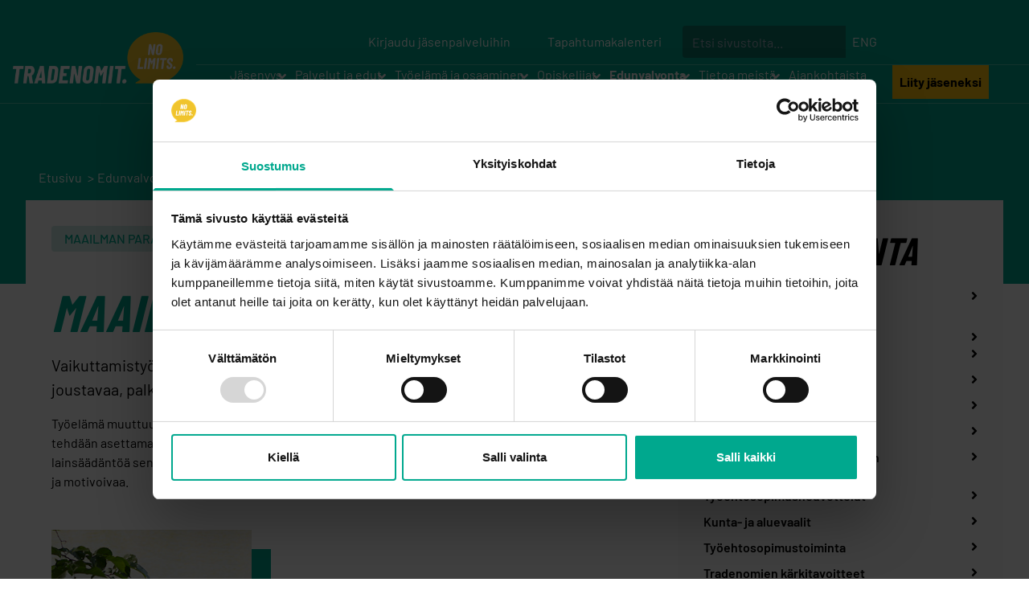

--- FILE ---
content_type: text/html; charset=UTF-8
request_url: https://www.tradenomi.fi/edunvalvonta/maailmanparastyoelama/
body_size: 10814
content:
<!doctype html>
<html lang="fi">

    <head>

        <!-- metadata -->
        
<link rel="canonical" href="https://www.tradenomi.fi/edunvalvonta/maailmanparastyoelama/">
<meta charset="utf-8" />
<meta name="viewport" content="width=device-width, initial-scale=1.0">
<meta name="generator" content="ProcessWire CMS/CMF">
	<meta name="description" content="Vaikuttamistyömme tavoitteena on rakentaa maailman parasta työelämää: reilua, joustavaa, palkitsevaa ja uusiutuvaa.">

	<meta property="og:image" content="https://www.tradenomi.fi/site/assets/files/17531/dokkarikuva_kokous_mupokattu.1200x630-u1i0s1q90f1t514l483z0.jpg" />

<title>Maailman paras työelämä | Tradenomit</title>

        <!-- stylesheets -->
        <link rel="stylesheet" href="/site/templates/resources/lib/glightbox/dist/css/glightbox.css">
        <link rel="stylesheet" href="/site/templates/resources/lib/fontawesome/css/all.css">

        <link rel="preconnect" href="https://fonts.avoine.com">
        <link href="https://fonts.avoine.com/fonts/barlow-condensed/latin.css" rel="stylesheet">
        <link href="https://fonts.avoine.com/fonts/barlow/latin.css" rel="stylesheet">

        <link rel="stylesheet" href="/site/templates/resources/dist/style.css?id=4cb22c736273272cb812">
        <link rel="stylesheet" href="/site/templates/resources/lib/tiny-slider/css/tiny-slider.css">

        
                    <!-- Cookiebot -->
            <script id="Cookiebot" src="https://consent.cookiebot.com/uc.js" data-cbid="17a7950a-736f-466b-bdfc-a485996f8438" data-blockingmode="auto" type="text/javascript"></script>
            <script data-cookieconsent="ignore">
            window.dataLayer = window.dataLayer || [];
            function gtag() {
                dataLayer.push(arguments);
            }
            gtag("consent", "default", {
                ad_personalization: "denied",
                ad_storage: "denied",
                ad_user_data: "denied",
                analytics_storage: "denied",
                functionality_storage: "denied",
                personalization_storage: "denied",
                security_storage: "granted",
                wait_for_update: 500,
            });
            gtag("set", "ads_data_redaction", true);
            gtag("set", "url_passthrough", true);
        </script>
        
        <script>
        document.documentElement.classList.add('js');
        </script>

        <!-- Google Tag Manager -->
        <script>(function(w,d,s,l,i){w[l]=w[l]||[];w[l].push({'gtm.start':
        new Date().getTime(),event:'gtm.js'});var f=d.getElementsByTagName(s)[0],
        j=d.createElement(s),dl=l!='dataLayer'?'&l='+l:'';j.async=true;j.src=
        'https://www.googletagmanager.com/gtm.js?id='+i+dl;f.parentNode.insertBefore(j,f);
        })(window,document,'script','dataLayer','GTM-5TG7T5');</script>
        <!-- End Google Tag Manager -->

        <!-- Facebook Pixel Code -->
        <script>
            !function(f,b,e,v,n,t,s)
            {if(f.fbq)return;n=f.fbq=function(){n.callMethod?
            n.callMethod.apply(n,arguments):n.queue.push(arguments)};
            if(!f._fbq)f._fbq=n;n.push=n;n.loaded=!0;n.version='2.0';
            n.queue=[];t=b.createElement(e);t.async=!0;
            t.src=v;s=b.getElementsByTagName(e)[0];
            s.parentNode.insertBefore(t,s)}(window,document,'script',
            'https://connect.facebook.net/en_US/fbevents.js');
            fbq('init', '1024682680907494');
            fbq('track', 'PageView');
        </script>
        <meta name="facebook-domain-verification" content="mph9sdzmcci37p57sts62556bx64tr" />
        <meta name="facebook-domain-verification" content="2jjb6zcx0pmd0mxcuex4vb16q5uqs7" />

        <noscript>
            <img height="1" width="1"
            src="https://www.facebook.com/tr?id=1024682680907494&ev=PageView
            &noscript=1"/>
        </noscript>
        <!-- End Facebook Pixel Code -->

        <!-- Trustmary -->
        <script>(function (w,d,s,o,r,js,fjs) {
            w[r]=w[r]||function() {(w[r].q = w[r].q || []).push(arguments)}
            w[r]('app', '8skmDaGzh');
            if(d.getElementById(o)) return;
            js = d.createElement(s), fjs = d.getElementsByTagName(s)[0];
            js.id = o; js.src = 'https://embed.trustmary.com/embed.js';
            js.async = 1; fjs.parentNode.insertBefore(js, fjs);
        }(window, document, 'script', 'trustmary-embed', 'tmary'));
        </script>
    </head>

    <body class="procache basic-page" itemscope itemtype="http://schema.org/WebPage">

        <!-- Google Tag Manager (noscript) -->
        <noscript><iframe src="https://www.googletagmanager.com/ns.html?id=GTM-5TG7T5" height="0" width="0" style="display:none;visibility:hidden"></iframe></noscript>
        <!-- End Google Tag Manager (noscript) -->

        <a class="skip-link hidden" href="#content">Siirry sivun sisältöön</a>
        <header class="header relative lg:flex  lg:justify-center text-white lg:pt-8 bg-theme">
        <div class="menu-container lg:mx-auto lg:flex lg:flex-row lg:justify-between">
                <div class="logo-container lg:mb-single">
                        <a class="logo m-single lg:m-0 inline-block" href="/">
                            <img src="/site/templates/resources/images/logo.png" class="h-10 lg:h-20 object-contain" alt="Tradenomit - No Limits.">
                        </a>
                </div>
                <div class="relative lg:flex lg:flex-col w-full">
                        <div class="support-nav hidden lg:flex">
                            <nav class="support-links hidden lg:flex">
                                                                    <a class="btn mx-2 max-w-half w-full h-10" href="https://asiointi.tradenomi.fi">Kirjaudu jäsenpalveluihin</a>
                                                                    <a class="btn mx-2 max-w-half w-full h-10" href="https://www.tradenomi.fi/tapahtumat">Tapahtumakalenteri</a>
                                                             </nav>
                            <form action="/haku/" method="GET" class="search-form lg:inline-block ">
    <label for="q" class="block mb-2 sr-only">
        Etsi sivustolta    </label>
    <div class="flex flex-row flex-no-wrap">
        <div class="flex-auto">
            <input id="search-input" class="block w-full h-10 px-3 text-white rounded-tl rounded-bl" id="q" name="q" value="" type="search" placeholder="Etsi sivustolta..." required autocomplete="off" />
        </div>
        <div class="block flex-initial lg:hidden">
            <button class="block h-10 bg-yellow text-black font-bold px-3 rounded-tr rounded-br" type="submit">Etsi</button>
        </div>
    </div>
</form>                            
<nav class="langnav">
    <a class='text-white' href='/en/advocacy/best-working-life-in-the-world/'>ENG</a></nav>                        </div>
                    <div class="primary-navigation">
    <nav class="menu menu--top hidden lg:inline-block" id="top hidden lg:inline-block-menu" aria-label="Main navigation"><div class="menu__list menu__list--level-1 "><ul class="flex flex-wrap"><li class="menu__list-item--has-children menu__list-item menu__list-item--level-1"><a href="/jasenyys/" class="menu__item--has-children menu__item">Jäsenyys</a><div class="menu__list menu__list--level-2 "><ul class="flex flex-wrap"><li class="menu__list-item menu__list-item--level-2"><a href="/jasenyys/miksi-liittya-jaseneksi/" class="menu__item">Miksi Tradenomit?</a></li><li class="menu__list-item--has-children menu__list-item menu__list-item--level-2"><a href="/jasenyys/liity-jaseneksi/" class="menu__item--has-children menu__item">Liity jäseneksi</a><div class="menu__list menu__list--level-3 "><ul class="flex flex-wrap"><li class="menu__list-item menu__list-item--level-3"><a href="/jasenyys/liity-jaseneksi/suosittele-tai-lahjoita-jasenyys/" class="menu__item">Suosittele tai lahjoita jäsenyys</a></li><li class="menu__list-item menu__list-item--level-3"><a href="/jasenyys/liity-jaseneksi/jasenyysehdot/" class="menu__item">Jäsenyysehdot</a></li></ul></div></li><li class="menu__list-item--has-children menu__list-item menu__list-item--level-2"><a href="/jasenyys/jasenlajit/" class="menu__item--has-children menu__item">Jäsenlajit ja -maksut</a><div class="menu__list menu__list--level-3 "><ul class="flex flex-wrap"><li class="menu__list-item menu__list-item--level-3"><a href="/jasenyys/jasenlajit/jasenmaksujen-laskutus/" class="menu__item">Jäsenmaksujen laskutus</a></li><li class="menu__list-item menu__list-item--level-3"><a href="/jasenyys/jasenlajit/jasenmaksualennukset/" class="menu__item">Jäsenmaksualennukset</a></li></ul></div></li></ul></div></li><li class="menu__list-item--has-children menu__list-item menu__list-item--level-1"><a href="/palvelut-ja-edut/" class="menu__item--has-children menu__item">Palvelut ja edut</a><div class="menu__list menu__list--level-2 "><ul class="flex flex-wrap"><li class="menu__list-item--has-children menu__list-item menu__list-item--level-2"><a href="/palvelut-ja-edut/lakipalvelut/" class="menu__item--has-children menu__item">Lakipalvelut</a><div class="menu__list menu__list--level-3 "><ul class="flex flex-wrap"><li class="menu__list-item menu__list-item--level-3"><a href="/palvelut-ja-edut/lakipalvelut/tyosuhdeneuvonta-1/" class="menu__item">Työsuhdeneuvonta</a></li><li class="menu__list-item menu__list-item--level-3"><a href="/palvelut-ja-edut/lakipalvelut/oikeusturvaetu/" class="menu__item">Oikeusturva</a></li><li class="menu__list-item menu__list-item--level-3"><a href="/palvelut-ja-edut/lakipalvelut/digijuristi/" class="menu__item">Digijuristi</a></li><li class="menu__list-item menu__list-item--level-3"><a href="/palvelut-ja-edut/lakipalvelut/oma-luottamusmies/" class="menu__item">Oma luottamusmies</a></li><li class="menu__list-item menu__list-item--level-3"><a href="/palvelut-ja-edut/lakipalvelut/yksityiselaman-oikeudellinen-neuvonta/" class="menu__item">Yksityiselämän oikeudellinen neuvonta</a></li></ul></div></li><li class="menu__list-item--has-children menu__list-item menu__list-item--level-2"><a href="/palvelut-ja-edut/ura-ja-tyonhakupalvelut/" class="menu__item--has-children menu__item">Ura- ja työnhakupalvelut</a><div class="menu__list menu__list--level-3 "><ul class="flex flex-wrap"><li class="menu__list-item menu__list-item--level-3"><a href="/palvelut-ja-edut/ura-ja-tyonhakupalvelut/uravalmennus/" class="menu__item">Ura- ja työnhakuvalmennus</a></li><li class="menu__list-item menu__list-item--level-3"><a href="/palvelut-ja-edut/ura-ja-tyonhakupalvelut/menesty-tyonhaussa-verkkokurssi/" class="menu__item">Menesty työnhaussa -verkkokurssi</a></li><li class="menu__list-item menu__list-item--level-3"><a href="/palvelut-ja-edut/ura-ja-tyonhakupalvelut/tyollistymishankkeet/" class="menu__item">Työnhaun vertaisryhmät</a></li><li class="menu__list-item menu__list-item--level-3"><a href="/palvelut-ja-edut/ura-ja-tyonhakupalvelut/mentorointi/" class="menu__item">Mentorointi</a></li><li class="menu__list-item menu__list-item--level-3"><a href="/palvelut-ja-edut/ura-ja-tyonhakupalvelut/tradenomien-talentpool/" class="menu__item">Talent Pool</a></li><li class="menu__list-item menu__list-item--level-3"><a href="/palvelut-ja-edut/ura-ja-tyonhakupalvelut/tradenomien-tyopaikat/" class="menu__item">Tradenomien työpaikat</a></li></ul></div></li><li class="menu__list-item menu__list-item--level-2"><a href="/palvelut-ja-edut/palkkaneuvonta/" class="menu__item">Palkkaneuvonta</a></li><li class="menu__list-item menu__list-item--level-2"><a href="/palvelut-ja-edut/tyohyvinvointipalvelut/" class="menu__item">Työhyvinvointipalvelut</a></li><li class="menu__list-item menu__list-item--level-2"><a href="/palvelut-ja-edut/esihenkilopalvelut/" class="menu__item">Esihenkilöpalvelut</a></li><li class="menu__list-item--has-children menu__list-item menu__list-item--level-2"><a href="/palvelut-ja-edut/tyottomyysturva/" class="menu__item--has-children menu__item">Työttömyysturva</a><div class="menu__list menu__list--level-3 "><ul class="flex flex-wrap"><li class="menu__list-item menu__list-item--level-3"><a href="/palvelut-ja-edut/tyottomyysturva/palkansaajan-tyottomyysturva/" class="menu__item">Palkansaajan työttömyysturva</a></li><li class="menu__list-item menu__list-item--level-3"><a href="/palvelut-ja-edut/tyottomyysturva/yrittajan-tyottomyysturva/" class="menu__item">Yrittäjän työttömyysturva</a></li><li class="menu__list-item menu__list-item--level-3"><a href="/palvelut-ja-edut/tyottomyysturva/lomautus-ja-tyottomyys/" class="menu__item">Lomautus ja työttömyys</a></li></ul></div></li><li class="menu__list-item menu__list-item--level-2"><a href="/palvelut-ja-edut/koulutukset-ja-tapahtumat/" class="menu__item">Koulutukset ja tapahtumat</a></li><li class="menu__list-item menu__list-item--level-2"><a href="/palvelut-ja-edut/aluetoiminta/" class="menu__item">Aluetoiminta</a></li><li class="menu__list-item--has-children menu__list-item menu__list-item--level-2"><a href="/palvelut-ja-edut/pankki-ja-vakuutusedut/" class="menu__item--has-children menu__item">Pankki- ja vakuutusedut</a><div class="menu__list menu__list--level-3 "><ul class="flex flex-wrap"><li class="menu__list-item menu__list-item--level-3"><a href="/palvelut-ja-edut/pankki-ja-vakuutusedut/danske-bank-1/" class="menu__item">Danske Bankin edut</a></li><li class="menu__list-item menu__list-item--level-3"><a href="/palvelut-ja-edut/pankki-ja-vakuutusedut/matka-ja-tapaturmavakuutus/" class="menu__item">Matka- ja tapaturmavakuutus</a></li><li class="menu__list-item menu__list-item--level-3"><a href="/palvelut-ja-edut/pankki-ja-vakuutusedut/suomen-edullisin-henkivakuutus/" class="menu__item">Kalevan Primus - Suomen edullisin henkivakuutus</a></li><li class="menu__list-item menu__list-item--level-3"><a href="/palvelut-ja-edut/pankki-ja-vakuutusedut/if-n-keskittajaedut/" class="menu__item">If Etuohjelman edut</a></li><li class="menu__list-item menu__list-item--level-3"><a href="/palvelut-ja-edut/pankki-ja-vakuutusedut/keskinainen-vakuutusyhtio-turva/" class="menu__item">Vakuutusyhtiö Turvan edut</a></li><li class="menu__list-item menu__list-item--level-3"><a href="/palvelut-ja-edut/pankki-ja-vakuutusedut/usein-kysytyt-kysymykset-vakuutuksista/" class="menu__item">Usein kysyttyä vakuutuksista</a></li></ul></div></li><li class="menu__list-item menu__list-item--level-2"><a href="/palvelut-ja-edut/memberplus/" class="menu__item">Member+ edut</a></li><li class="menu__list-item--has-children menu__list-item menu__list-item--level-2"><a href="/palvelut-ja-edut/tradenomi-24-7/" class="menu__item--has-children menu__item">Tradenomi 24/7 -palvelut</a><div class="menu__list menu__list--level-3 "><ul class="flex flex-wrap"><li class="menu__list-item menu__list-item--level-3"><a href="/palvelut-ja-edut/tradenomi-24-7/tradenomi-app/" class="menu__item">Tradenomi app</a></li><li class="menu__list-item menu__list-item--level-3"><a href="/palvelut-ja-edut/tradenomi-24-7/videokirjasto/" class="menu__item">Videokirjasto</a></li><li class="menu__list-item menu__list-item--level-3"><a href="/palvelut-ja-edut/tradenomi-24-7/kehu/" class="menu__item">Kehu</a></li><li class="menu__list-item menu__list-item--level-3"><a href="/palvelut-ja-edut/tradenomi-24-7/asiointi-24-7/" class="menu__item">Verkkoasiointi</a></li></ul></div></li><li class="menu__list-item menu__list-item--level-2"><a href="/palvelut-ja-edut/valmistuvan-tradenomin-edut/" class="menu__item">Valmistuvan tradenomin edut</a></li><li class="menu__list-item--has-children menu__list-item menu__list-item--level-2"><a href="/palvelut-ja-edut/muut-jasenedut/" class="menu__item--has-children menu__item">Muut jäsenedut</a><div class="menu__list menu__list--level-3 "><ul class="flex flex-wrap"><li class="menu__list-item menu__list-item--level-3"><a href="/palvelut-ja-edut/muut-jasenedut/julkaisut/" class="menu__item">Julkaisut ja oppaat</a></li><li class="menu__list-item menu__list-item--level-3"><a href="/palvelut-ja-edut/muut-jasenedut/mokit/" class="menu__item">Mökit</a></li><li class="menu__list-item menu__list-item--level-3"><a href="/palvelut-ja-edut/muut-jasenedut/risteilyt/" class="menu__item">Risteilyt</a></li><li class="menu__list-item menu__list-item--level-3"><a href="/palvelut-ja-edut/muut-jasenedut/hotellit-ja-kylpylat/" class="menu__item">Hotellit ja kylpylät</a></li><li class="menu__list-item menu__list-item--level-3"><a href="/palvelut-ja-edut/muut-jasenedut/tradenomilakki/" class="menu__item">Tradenomilakki</a></li><li class="menu__list-item menu__list-item--level-3"><a href="/palvelut-ja-edut/muut-jasenedut/tietopalvelut-ja-koulutus-1/" class="menu__item">Tietopalvelut ja koulutus</a></li></ul></div></li><li class="menu__list-item--has-children menu__list-item menu__list-item--level-2"><a href="/palvelut-ja-edut/yrittajyyspalvelut/" class="menu__item--has-children menu__item">Yrittäjyyspalvelut</a><div class="menu__list menu__list--level-3 "><ul class="flex flex-wrap"><li class="menu__list-item menu__list-item--level-3"><a href="/palvelut-ja-edut/yrittajyyspalvelut/yrittajajasenyys/" class="menu__item">Yrittäjäjäsenyys</a></li><li class="menu__list-item menu__list-item--level-3"><a href="/palvelut-ja-edut/yrittajyyspalvelut/yrittajyyssparraus/" class="menu__item">Yrittäjyyssparraus</a></li><li class="menu__list-item menu__list-item--level-3"><a href="/palvelut-ja-edut/yrittajyyspalvelut/suomen-yrittajien-palvelupaketti/" class="menu__item">Suomen Yrittäjien palvelupaketti</a></li><li class="menu__list-item menu__list-item--level-3"><a href="/palvelut-ja-edut/yrittajyyspalvelut/yrittajan-lakiapu/" class="menu__item">Yrittäjän lakiapu</a></li><li class="menu__list-item menu__list-item--level-3"><a href="/palvelut-ja-edut/yrittajyyspalvelut/neuvontaa-aloitteleville-yrittajille/" class="menu__item">Neuvontaa aloitteleville yrittäjille</a></li><li class="menu__list-item menu__list-item--level-3"><a href="/palvelut-ja-edut/yrittajyyspalvelut/kevytyrittajalle/" class="menu__item">Kevytyrittäjälle</a></li></ul></div></li></ul></div></li><li class="menu__list-item--has-children menu__list-item menu__list-item--level-1"><a href="/tyoelama-ja-osaaminen/" class="menu__item--has-children menu__item">Työelämä ja osaaminen</a><div class="menu__list menu__list--level-2 "><ul class="flex flex-wrap"><li class="menu__list-item menu__list-item--level-2"><a href="/tyoelama-ja-osaaminen/tradenomitutkinto/" class="menu__item">Tradenomitutkinto</a></li><li class="menu__list-item menu__list-item--level-2"><a href="/tyoelama-ja-osaaminen/jatkokoulutus/" class="menu__item">Tradenomin jatkokoulutusmahdollisuudet</a></li><li class="menu__list-item menu__list-item--level-2"><a href="/tyoelama-ja-osaaminen/tradenomit-tyoelamassa/" class="menu__item">Tradenomit työelämässä</a></li><li class="menu__list-item menu__list-item--level-2"><a href="/tyoelama-ja-osaaminen/jasentutkimus/" class="menu__item">Jäsentutkimus</a></li><li class="menu__list-item menu__list-item--level-2"><a href="/tyoelama-ja-osaaminen/palkkataulukot/" class="menu__item">Palkkataulukot</a></li></ul></div></li><li class="menu__list-item--has-children menu__list-item menu__list-item--level-1"><a href="/tradenomiopiskelijat/" class="menu__item--has-children menu__item">Opiskelijat</a><div class="menu__list menu__list--level-2 "><ul class="flex flex-wrap"><li class="menu__list-item--has-children menu__list-item menu__list-item--level-2"><a href="/tradenomiopiskelijat/miksi-liittya-opiskelijajaseneksi/" class="menu__item--has-children menu__item">Miksi liittyä</a><div class="menu__list menu__list--level-3 "><ul class="flex flex-wrap"><li class="menu__list-item menu__list-item--level-3"><a href="/tradenomiopiskelijat/miksi-liittya-opiskelijajaseneksi/jasenyys/" class="menu__item">Valitse jäsentasosi</a></li><li class="menu__list-item menu__list-item--level-3"><a href="/tradenomiopiskelijat/miksi-liittya-opiskelijajaseneksi/tradenomiopiskelijan-cashback-etu/" class="menu__item">Tradenomiopiskelijan Cashback-etu</a></li></ul></div></li><li class="menu__list-item--has-children menu__list-item menu__list-item--level-2"><a href="/tradenomiopiskelijat/tietoa-tradenomiopiskelijoista/" class="menu__item--has-children menu__item">Me Tradenomiopiskelijat</a><div class="menu__list menu__list--level-3 "><ul class="flex flex-wrap"><li class="menu__list-item menu__list-item--level-3"><a href="/tradenomiopiskelijat/tietoa-tradenomiopiskelijoista/yhteystiedot/" class="menu__item">Yhteystiedot</a></li><li class="menu__list-item menu__list-item--level-3"><a href="/tradenomiopiskelijat/tietoa-tradenomiopiskelijoista/jasenyhdistykset/" class="menu__item">Paikallisyhdistykset</a></li></ul></div></li><li class="menu__list-item menu__list-item--level-2"><a href="/tradenomiopiskelijat/uudelle-opiskelijalle/" class="menu__item">Uudelle opiskelijalle</a></li><li class="menu__list-item menu__list-item--level-2"><a href="/tradenomiopiskelijat/opiskelijan-hyvinvointi/" class="menu__item">Opiskelijan hyvinvointi</a></li><li class="menu__list-item menu__list-item--level-2"><a href="/tradenomiopiskelijat/valmistuvalle/" class="menu__item">Valmistuvalle tradenomille</a></li><li class="menu__list-item--has-children menu__list-item menu__list-item--level-2"><a href="/tradenomiopiskelijat/ura-ja-tyonhaku/" class="menu__item--has-children menu__item">Ura ja työnhaku</a><div class="menu__list menu__list--level-3 "><ul class="flex flex-wrap"><li class="menu__list-item menu__list-item--level-3"><a href="/tradenomiopiskelijat/ura-ja-tyonhaku/opiskelu-ja-tyo/" class="menu__item">Työsopimus ja palkka</a></li></ul></div></li></ul></div></li><li class="menu__list-item--parent menu__list-item--has-children menu__list-item menu__list-item--level-1"><a href="/edunvalvonta/" class="menu__item--parent menu__item--has-children menu__item">Edunvalvonta</a><div class="menu__list menu__list--level-2 "><ul class="flex flex-wrap"><li class="menu__list-item--has-children menu__list-item menu__list-item--level-2"><a href="/edunvalvonta/koulutuspolitiikka/" class="menu__item--has-children menu__item">Koulutuspolitiikka</a><div class="menu__list menu__list--level-3 "><ul class="flex flex-wrap"><li class="menu__list-item menu__list-item--level-3"><a href="/edunvalvonta/koulutuspolitiikka/ammattikorkeakoulut/" class="menu__item">Ammattikorkeakouluille</a></li></ul></div></li><li class="menu__list-item--current menu__list-item--has-children menu__list-item menu__list-item--level-2"><a class="menu__item--current menu__item--has-children menu__item" href="/edunvalvonta/maailmanparastyoelama/" aria-label="Nykyinen sivu: Maailman paras työelämä">Maailman paras työelämä</a><div class="menu__list menu__list--level-3 "><ul class="flex flex-wrap"><li class="menu__list-item menu__list-item--level-3"><a href="/edunvalvonta/maailmanparastyoelama/joustava-tyoelama/" class="menu__item">Joustava työelämä</a></li><li class="menu__list-item menu__list-item--level-3"><a href="/edunvalvonta/maailmanparastyoelama/palkitseva-tyoelama/" class="menu__item">Palkitseva työelämä</a></li><li class="menu__list-item menu__list-item--level-3"><a href="/edunvalvonta/maailmanparastyoelama/reilu-tyoelama/" class="menu__item">Reilu työelämä</a></li><li class="menu__list-item menu__list-item--level-3"><a href="/edunvalvonta/maailmanparastyoelama/uusiutuva-tyoelama/" class="menu__item">Uusiutuva työelämä</a></li><li class="menu__list-item menu__list-item--level-3"><a href="/edunvalvonta/maailmanparastyoelama/vuosilomalaki/" class="menu__item">Vuosilomalain kehittäminen</a></li></ul></div></li><li class="menu__list-item--has-children menu__list-item menu__list-item--level-2"><a href="/edunvalvonta/tyoehtosopimusneuvottelut/" class="menu__item--has-children menu__item">Työehtosopimusneuvottelut</a><div class="menu__list menu__list--level-3 "><ul class="flex flex-wrap"><li class="menu__list-item menu__list-item--level-3"><a href="/edunvalvonta/tyoehtosopimusneuvottelut/neuvottelutilanne/" class="menu__item">Neuvottelutilanne</a></li><li class="menu__list-item menu__list-item--level-3"><a href="/edunvalvonta/tyoehtosopimusneuvottelut/tavoitteemme/" class="menu__item">Tavoitteemme</a></li><li class="menu__list-item menu__list-item--level-3"><a href="/edunvalvonta/tyoehtosopimusneuvottelut/usein-kysyttya/" class="menu__item">Usein kysyttyä</a></li></ul></div></li><li class="menu__list-item menu__list-item--level-2"><a href="/edunvalvonta/kuntavaalit-aluevaalit/" class="menu__item">Kunta- ja aluevaalit</a></li><li class="menu__list-item--has-children menu__list-item menu__list-item--level-2"><a href="/edunvalvonta/tyoehtosopimukset/" class="menu__item--has-children menu__item">Työehtosopimustoiminta</a><div class="menu__list menu__list--level-3 "><ul class="flex flex-wrap"><li class="menu__list-item menu__list-item--level-3"><a href="/edunvalvonta/tyoehtosopimukset/akava/" class="menu__item">Akava, JUKO ja YTN</a></li><li class="menu__list-item menu__list-item--level-3"><a href="/edunvalvonta/tyoehtosopimukset/ammattikorkeakoulut/" class="menu__item">Ammattikorkeakoulujen henkilöstö</a></li><li class="menu__list-item menu__list-item--level-3"><a href="/edunvalvonta/tyoehtosopimukset/julkinen-sektori/" class="menu__item">Julkinen sektori</a></li><li class="menu__list-item menu__list-item--level-3"><a href="/edunvalvonta/tyoehtosopimukset/luottamusmiestoiminta/" class="menu__item">Luottamusmiestoiminta ja henkilöstön edustus</a></li></ul></div></li><li class="menu__list-item menu__list-item--level-2"><a href="/edunvalvonta/karkitavoitteet/" class="menu__item">Tradenomien kärkitavoitteet</a></li></ul></div></li><li class="menu__list-item--has-children menu__list-item menu__list-item--level-1"><a href="/tietoa-meista/" class="menu__item--has-children menu__item">Tietoa meistä</a><div class="menu__list menu__list--level-2 "><ul class="flex flex-wrap"><li class="menu__list-item menu__list-item--level-2"><a href="/tietoa-meista/materiaalipankki/" class="menu__item">Materiaalipankki</a></li><li class="menu__list-item--has-children menu__list-item menu__list-item--level-2"><a href="/tietoa-meista/organisaatio/" class="menu__item--has-children menu__item">Organisaatio</a><div class="menu__list menu__list--level-3 "><ul class="flex flex-wrap"><li class="menu__list-item menu__list-item--level-3"><a href="/tietoa-meista/organisaatio/valtuusto/" class="menu__item">Valtuusto</a></li><li class="menu__list-item menu__list-item--level-3"><a href="/tietoa-meista/organisaatio/toimialayhdistykset/" class="menu__item">Alakohtaiset yhdistykset</a></li><li class="menu__list-item menu__list-item--level-3"><a href="/tietoa-meista/organisaatio/aluetoiminta/" class="menu__item">Aluetoiminta</a></li></ul></div></li><li class="menu__list-item menu__list-item--level-2"><a href="/tietoa-meista/strategia/" class="menu__item">Strategia</a></li><li class="menu__list-item menu__list-item--level-2"><a href="/tietoa-meista/saannot/" class="menu__item">Säännöt</a></li><li class="menu__list-item menu__list-item--level-2"><a href="/tietoa-meista/valtuustovaalit/" class="menu__item">Valtuustovaalit</a></li><li class="menu__list-item menu__list-item--level-2"><a href="/tietoa-meista/vaikuttamistyomme/" class="menu__item">Vaikuttamistyömme</a></li><li class="menu__list-item--has-children menu__list-item menu__list-item--level-2"><a href="/tietoa-meista/toimisto/" class="menu__item--has-children menu__item">Yhteystiedot</a><div class="menu__list menu__list--level-3 "><ul class="flex flex-wrap"><li class="menu__list-item menu__list-item--level-3"><a href="/tietoa-meista/toimisto/hallitus/" class="menu__item">Hallitus</a></li><li class="menu__list-item menu__list-item--level-3"><a href="/tietoa-meista/toimisto/henkilosto/" class="menu__item">Henkilöstö</a></li></ul></div></li></ul></div></li><li class="menu__list-item--has-children menu__list-item menu__list-item--level-1"><a href="/ajankohtaista/" class="menu__item--has-children menu__item">Ajankohtaista</a></li></ul></div></nav>                                                    <a class="hidden lg:block font-bold mr-2 lg:ml-8 account-btn" href="https://asiointi.tradenomi.fi/liity">
                    Liity jäseneksi                </a>
                        </div>                </div>
                
<input type="checkbox" id="mobile-menu-toggle" class="menu-toggle" aria-controls="mobile-menu" hidden>
<label for="mobile-menu-toggle" class="menu-toggle-label lg:hidden" tabindex="0">
    <i class="fas fa-bars" aria-hidden="true"></i>
    <span class="hidden">Avaa mobiilivalikko</span>
</label>
<nav class="menu lg:hidden menu--mobile" id="mobile-menu">
    <nav class="menu lg:hidden menu--mobile" id="mobile-menu" aria-label="Navigation"><ul class="menu__list menu__list--level-1"><li class="menu__list-item menu__list-item--level-1"><a href="/" class="menu__item">Etusivu</a></li><li class="menu__list-item--has-children menu__list-item menu__list-item--level-1"><a href="/jasenyys/" class="menu__item--has-children menu__item">Jäsenyys</a><ul class="menu__list menu__list--level-2"><li class="menu__list-item menu__list-item--level-2"><a href="/jasenyys/miksi-liittya-jaseneksi/" class="menu__item">Miksi Tradenomit?</a></li><li class="menu__list-item--has-children menu__list-item menu__list-item--level-2"><a href="/jasenyys/liity-jaseneksi/" class="menu__item--has-children menu__item">Liity jäseneksi</a><ul class="menu__list menu__list--level-3"><li class="menu__list-item menu__list-item--level-3"><a href="/jasenyys/liity-jaseneksi/suosittele-tai-lahjoita-jasenyys/" class="menu__item">Suosittele tai lahjoita jäsenyys</a></li><li class="menu__list-item menu__list-item--level-3"><a href="/jasenyys/liity-jaseneksi/jasenyysehdot/" class="menu__item">Jäsenyysehdot</a></li></ul></li><li class="menu__list-item--has-children menu__list-item menu__list-item--level-2"><a href="/jasenyys/jasenlajit/" class="menu__item--has-children menu__item">Jäsenlajit ja -maksut</a><ul class="menu__list menu__list--level-3"><li class="menu__list-item menu__list-item--level-3"><a href="/jasenyys/jasenlajit/jasenmaksujen-laskutus/" class="menu__item">Jäsenmaksujen laskutus</a></li><li class="menu__list-item menu__list-item--level-3"><a href="/jasenyys/jasenlajit/jasenmaksualennukset/" class="menu__item">Jäsenmaksualennukset</a></li></ul></li></ul></li><li class="menu__list-item--has-children menu__list-item menu__list-item--level-1"><a href="/palvelut-ja-edut/" class="menu__item--has-children menu__item">Palvelut ja edut</a><ul class="menu__list menu__list--level-2"><li class="menu__list-item--has-children menu__list-item menu__list-item--level-2"><a href="/palvelut-ja-edut/lakipalvelut/" class="menu__item--has-children menu__item">Lakipalvelut</a><ul class="menu__list menu__list--level-3"><li class="menu__list-item menu__list-item--level-3"><a href="/palvelut-ja-edut/lakipalvelut/tyosuhdeneuvonta-1/" class="menu__item">Työsuhdeneuvonta</a></li><li class="menu__list-item menu__list-item--level-3"><a href="/palvelut-ja-edut/lakipalvelut/oikeusturvaetu/" class="menu__item">Oikeusturva</a></li><li class="menu__list-item menu__list-item--level-3"><a href="/palvelut-ja-edut/lakipalvelut/digijuristi/" class="menu__item">Digijuristi</a></li><li class="menu__list-item menu__list-item--level-3"><a href="/palvelut-ja-edut/lakipalvelut/oma-luottamusmies/" class="menu__item">Oma luottamusmies</a></li><li class="menu__list-item menu__list-item--level-3"><a href="/palvelut-ja-edut/lakipalvelut/yksityiselaman-oikeudellinen-neuvonta/" class="menu__item">Yksityiselämän oikeudellinen neuvonta</a></li></ul></li><li class="menu__list-item--has-children menu__list-item menu__list-item--level-2"><a href="/palvelut-ja-edut/ura-ja-tyonhakupalvelut/" class="menu__item--has-children menu__item">Ura- ja työnhakupalvelut</a><ul class="menu__list menu__list--level-3"><li class="menu__list-item menu__list-item--level-3"><a href="/palvelut-ja-edut/ura-ja-tyonhakupalvelut/uravalmennus/" class="menu__item">Ura- ja työnhakuvalmennus</a></li><li class="menu__list-item menu__list-item--level-3"><a href="/palvelut-ja-edut/ura-ja-tyonhakupalvelut/menesty-tyonhaussa-verkkokurssi/" class="menu__item">Menesty työnhaussa -verkkokurssi</a></li><li class="menu__list-item menu__list-item--level-3"><a href="/palvelut-ja-edut/ura-ja-tyonhakupalvelut/tyollistymishankkeet/" class="menu__item">Työnhaun vertaisryhmät</a></li><li class="menu__list-item menu__list-item--level-3"><a href="/palvelut-ja-edut/ura-ja-tyonhakupalvelut/mentorointi/" class="menu__item">Mentorointi</a></li><li class="menu__list-item menu__list-item--level-3"><a href="/palvelut-ja-edut/ura-ja-tyonhakupalvelut/tradenomien-talentpool/" class="menu__item">Talent Pool</a></li><li class="menu__list-item menu__list-item--level-3"><a href="/palvelut-ja-edut/ura-ja-tyonhakupalvelut/tradenomien-tyopaikat/" class="menu__item">Tradenomien työpaikat</a></li></ul></li><li class="menu__list-item menu__list-item--level-2"><a href="/palvelut-ja-edut/palkkaneuvonta/" class="menu__item">Palkkaneuvonta</a></li><li class="menu__list-item menu__list-item--level-2"><a href="/palvelut-ja-edut/tyohyvinvointipalvelut/" class="menu__item">Työhyvinvointipalvelut</a></li><li class="menu__list-item menu__list-item--level-2"><a href="/palvelut-ja-edut/esihenkilopalvelut/" class="menu__item">Esihenkilöpalvelut</a></li><li class="menu__list-item--has-children menu__list-item menu__list-item--level-2"><a href="/palvelut-ja-edut/tyottomyysturva/" class="menu__item--has-children menu__item">Työttömyysturva</a><ul class="menu__list menu__list--level-3"><li class="menu__list-item menu__list-item--level-3"><a href="/palvelut-ja-edut/tyottomyysturva/palkansaajan-tyottomyysturva/" class="menu__item">Palkansaajan työttömyysturva</a></li><li class="menu__list-item menu__list-item--level-3"><a href="/palvelut-ja-edut/tyottomyysturva/yrittajan-tyottomyysturva/" class="menu__item">Yrittäjän työttömyysturva</a></li><li class="menu__list-item menu__list-item--level-3"><a href="/palvelut-ja-edut/tyottomyysturva/lomautus-ja-tyottomyys/" class="menu__item">Lomautus ja työttömyys</a></li></ul></li><li class="menu__list-item menu__list-item--level-2"><a href="/palvelut-ja-edut/koulutukset-ja-tapahtumat/" class="menu__item">Koulutukset ja tapahtumat</a></li><li class="menu__list-item menu__list-item--level-2"><a href="/palvelut-ja-edut/aluetoiminta/" class="menu__item">Aluetoiminta</a></li><li class="menu__list-item--has-children menu__list-item menu__list-item--level-2"><a href="/palvelut-ja-edut/pankki-ja-vakuutusedut/" class="menu__item--has-children menu__item">Pankki- ja vakuutusedut</a><ul class="menu__list menu__list--level-3"><li class="menu__list-item menu__list-item--level-3"><a href="/palvelut-ja-edut/pankki-ja-vakuutusedut/danske-bank-1/" class="menu__item">Danske Bankin edut</a></li><li class="menu__list-item menu__list-item--level-3"><a href="/palvelut-ja-edut/pankki-ja-vakuutusedut/matka-ja-tapaturmavakuutus/" class="menu__item">Matka- ja tapaturmavakuutus</a></li><li class="menu__list-item menu__list-item--level-3"><a href="/palvelut-ja-edut/pankki-ja-vakuutusedut/suomen-edullisin-henkivakuutus/" class="menu__item">Kalevan Primus - Suomen edullisin henkivakuutus</a></li><li class="menu__list-item menu__list-item--level-3"><a href="/palvelut-ja-edut/pankki-ja-vakuutusedut/if-n-keskittajaedut/" class="menu__item">If Etuohjelman edut</a></li><li class="menu__list-item menu__list-item--level-3"><a href="/palvelut-ja-edut/pankki-ja-vakuutusedut/keskinainen-vakuutusyhtio-turva/" class="menu__item">Vakuutusyhtiö Turvan edut</a></li><li class="menu__list-item menu__list-item--level-3"><a href="/palvelut-ja-edut/pankki-ja-vakuutusedut/usein-kysytyt-kysymykset-vakuutuksista/" class="menu__item">Usein kysyttyä vakuutuksista</a></li></ul></li><li class="menu__list-item menu__list-item--level-2"><a href="/palvelut-ja-edut/memberplus/" class="menu__item">Member+ edut</a></li><li class="menu__list-item--has-children menu__list-item menu__list-item--level-2"><a href="/palvelut-ja-edut/tradenomi-24-7/" class="menu__item--has-children menu__item">Tradenomi 24/7 -palvelut</a><ul class="menu__list menu__list--level-3"><li class="menu__list-item menu__list-item--level-3"><a href="/palvelut-ja-edut/tradenomi-24-7/tradenomi-app/" class="menu__item">Tradenomi app</a></li><li class="menu__list-item menu__list-item--level-3"><a href="/palvelut-ja-edut/tradenomi-24-7/videokirjasto/" class="menu__item">Videokirjasto</a></li><li class="menu__list-item menu__list-item--level-3"><a href="/palvelut-ja-edut/tradenomi-24-7/kehu/" class="menu__item">Kehu</a></li><li class="menu__list-item menu__list-item--level-3"><a href="/palvelut-ja-edut/tradenomi-24-7/asiointi-24-7/" class="menu__item">Verkkoasiointi</a></li></ul></li><li class="menu__list-item menu__list-item--level-2"><a href="/palvelut-ja-edut/valmistuvan-tradenomin-edut/" class="menu__item">Valmistuvan tradenomin edut</a></li><li class="menu__list-item--has-children menu__list-item menu__list-item--level-2"><a href="/palvelut-ja-edut/muut-jasenedut/" class="menu__item--has-children menu__item">Muut jäsenedut</a><ul class="menu__list menu__list--level-3"><li class="menu__list-item--has-children menu__list-item menu__list-item--level-3"><a href="/palvelut-ja-edut/muut-jasenedut/julkaisut/" class="menu__item--has-children menu__item">Julkaisut ja oppaat</a><ul class="menu__list menu__list--level-4"><li class="menu__list-item menu__list-item--level-4"><a href="/palvelut-ja-edut/muut-jasenedut/julkaisut/tradenomi/" class="menu__item">Tradenomi</a></li><li class="menu__list-item menu__list-item--level-4"><a href="/palvelut-ja-edut/muut-jasenedut/julkaisut/oppaat/" class="menu__item">Julkaisut ja oppaat</a></li></ul></li><li class="menu__list-item menu__list-item--level-3"><a href="/palvelut-ja-edut/muut-jasenedut/mokit/" class="menu__item">Mökit</a></li><li class="menu__list-item menu__list-item--level-3"><a href="/palvelut-ja-edut/muut-jasenedut/risteilyt/" class="menu__item">Risteilyt</a></li><li class="menu__list-item menu__list-item--level-3"><a href="/palvelut-ja-edut/muut-jasenedut/hotellit-ja-kylpylat/" class="menu__item">Hotellit ja kylpylät</a></li><li class="menu__list-item menu__list-item--level-3"><a href="/palvelut-ja-edut/muut-jasenedut/tradenomilakki/" class="menu__item">Tradenomilakki</a></li><li class="menu__list-item menu__list-item--level-3"><a href="/palvelut-ja-edut/muut-jasenedut/tietopalvelut-ja-koulutus-1/" class="menu__item">Tietopalvelut ja koulutus</a></li></ul></li><li class="menu__list-item--has-children menu__list-item menu__list-item--level-2"><a href="/palvelut-ja-edut/yrittajyyspalvelut/" class="menu__item--has-children menu__item">Yrittäjyyspalvelut</a><ul class="menu__list menu__list--level-3"><li class="menu__list-item menu__list-item--level-3"><a href="/palvelut-ja-edut/yrittajyyspalvelut/yrittajajasenyys/" class="menu__item">Yrittäjäjäsenyys</a></li><li class="menu__list-item menu__list-item--level-3"><a href="/palvelut-ja-edut/yrittajyyspalvelut/yrittajyyssparraus/" class="menu__item">Yrittäjyyssparraus</a></li><li class="menu__list-item menu__list-item--level-3"><a href="/palvelut-ja-edut/yrittajyyspalvelut/suomen-yrittajien-palvelupaketti/" class="menu__item">Suomen Yrittäjien palvelupaketti</a></li><li class="menu__list-item menu__list-item--level-3"><a href="/palvelut-ja-edut/yrittajyyspalvelut/yrittajan-lakiapu/" class="menu__item">Yrittäjän lakiapu</a></li><li class="menu__list-item menu__list-item--level-3"><a href="/palvelut-ja-edut/yrittajyyspalvelut/neuvontaa-aloitteleville-yrittajille/" class="menu__item">Neuvontaa aloitteleville yrittäjille</a></li><li class="menu__list-item menu__list-item--level-3"><a href="/palvelut-ja-edut/yrittajyyspalvelut/kevytyrittajalle/" class="menu__item">Kevytyrittäjälle</a></li></ul></li></ul></li><li class="menu__list-item--has-children menu__list-item menu__list-item--level-1"><a href="/tyoelama-ja-osaaminen/" class="menu__item--has-children menu__item">Työelämä ja osaaminen</a><ul class="menu__list menu__list--level-2"><li class="menu__list-item menu__list-item--level-2"><a href="/tyoelama-ja-osaaminen/tradenomitutkinto/" class="menu__item">Tradenomitutkinto</a></li><li class="menu__list-item menu__list-item--level-2"><a href="/tyoelama-ja-osaaminen/jatkokoulutus/" class="menu__item">Tradenomin jatkokoulutusmahdollisuudet</a></li><li class="menu__list-item menu__list-item--level-2"><a href="/tyoelama-ja-osaaminen/tradenomit-tyoelamassa/" class="menu__item">Tradenomit työelämässä</a></li><li class="menu__list-item menu__list-item--level-2"><a href="/tyoelama-ja-osaaminen/jasentutkimus/" class="menu__item">Jäsentutkimus</a></li><li class="menu__list-item menu__list-item--level-2"><a href="/tyoelama-ja-osaaminen/palkkataulukot/" class="menu__item">Palkkataulukot</a></li></ul></li><li class="menu__list-item--has-children menu__list-item menu__list-item--level-1"><a href="/tradenomiopiskelijat/" class="menu__item--has-children menu__item">Opiskelijat</a><ul class="menu__list menu__list--level-2"><li class="menu__list-item--has-children menu__list-item menu__list-item--level-2"><a href="/tradenomiopiskelijat/miksi-liittya-opiskelijajaseneksi/" class="menu__item--has-children menu__item">Miksi liittyä</a><ul class="menu__list menu__list--level-3"><li class="menu__list-item menu__list-item--level-3"><a href="/tradenomiopiskelijat/miksi-liittya-opiskelijajaseneksi/jasenyys/" class="menu__item">Valitse jäsentasosi</a></li><li class="menu__list-item menu__list-item--level-3"><a href="/tradenomiopiskelijat/miksi-liittya-opiskelijajaseneksi/tradenomiopiskelijan-cashback-etu/" class="menu__item">Tradenomiopiskelijan Cashback-etu</a></li></ul></li><li class="menu__list-item--has-children menu__list-item menu__list-item--level-2"><a href="/tradenomiopiskelijat/tietoa-tradenomiopiskelijoista/" class="menu__item--has-children menu__item">Me Tradenomiopiskelijat</a><ul class="menu__list menu__list--level-3"><li class="menu__list-item--has-children menu__list-item menu__list-item--level-3"><a href="/tradenomiopiskelijat/tietoa-tradenomiopiskelijoista/yhteystiedot/" class="menu__item--has-children menu__item">Yhteystiedot</a><ul class="menu__list menu__list--level-4"><li class="menu__list-item--has-children menu__list-item menu__list-item--level-4"><a href="/tradenomiopiskelijat/tietoa-tradenomiopiskelijoista/yhteystiedot/toimisto/" class="menu__item--has-children menu__item">Toimisto</a></li><li class="menu__list-item--has-children menu__list-item menu__list-item--level-4"><a href="/tradenomiopiskelijat/tietoa-tradenomiopiskelijoista/yhteystiedot/hallitus/" class="menu__item--has-children menu__item">Hallitus</a></li></ul></li><li class="menu__list-item menu__list-item--level-3"><a href="/tradenomiopiskelijat/tietoa-tradenomiopiskelijoista/jasenyhdistykset/" class="menu__item">Paikallisyhdistykset</a></li></ul></li><li class="menu__list-item menu__list-item--level-2"><a href="/tradenomiopiskelijat/uudelle-opiskelijalle/" class="menu__item">Uudelle opiskelijalle</a></li><li class="menu__list-item menu__list-item--level-2"><a href="/tradenomiopiskelijat/opiskelijan-hyvinvointi/" class="menu__item">Opiskelijan hyvinvointi</a></li><li class="menu__list-item menu__list-item--level-2"><a href="/tradenomiopiskelijat/valmistuvalle/" class="menu__item">Valmistuvalle tradenomille</a></li><li class="menu__list-item--has-children menu__list-item menu__list-item--level-2"><a href="/tradenomiopiskelijat/ura-ja-tyonhaku/" class="menu__item--has-children menu__item">Ura ja työnhaku</a><ul class="menu__list menu__list--level-3"><li class="menu__list-item menu__list-item--level-3"><a href="/tradenomiopiskelijat/ura-ja-tyonhaku/opiskelu-ja-tyo/" class="menu__item">Työsopimus ja palkka</a></li></ul></li></ul></li><li class="menu__list-item--parent menu__list-item--has-children menu__list-item menu__list-item--level-1"><a href="/edunvalvonta/" class="menu__item--parent menu__item--has-children menu__item">Edunvalvonta</a><ul class="menu__list menu__list--level-2"><li class="menu__list-item--has-children menu__list-item menu__list-item--level-2"><a href="/edunvalvonta/koulutuspolitiikka/" class="menu__item--has-children menu__item">Koulutuspolitiikka</a><ul class="menu__list menu__list--level-3"><li class="menu__list-item--has-children menu__list-item menu__list-item--level-3"><a href="/edunvalvonta/koulutuspolitiikka/ammattikorkeakoulut/" class="menu__item--has-children menu__item">Ammattikorkeakouluille</a><ul class="menu__list menu__list--level-4"><li class="menu__list-item menu__list-item--level-4"><a href="/edunvalvonta/koulutuspolitiikka/ammattikorkeakoulut/todistuskansioiden-tilaus/" class="menu__item">Todistuskansioiden tilaus</a></li><li class="menu__list-item menu__list-item--level-4"><a href="/edunvalvonta/koulutuspolitiikka/ammattikorkeakoulut/luentosarja/" class="menu__item">Luentosarja</a></li></ul></li></ul></li><li class="menu__list-item--current menu__list-item--has-children menu__list-item menu__list-item--level-2"><a class="menu__item--current menu__item--has-children menu__item" href="/edunvalvonta/maailmanparastyoelama/" aria-label="Nykyinen sivu: Maailman paras työelämä">Maailman paras työelämä</a><ul class="menu__list menu__list--level-3"><li class="menu__list-item menu__list-item--level-3"><a href="/edunvalvonta/maailmanparastyoelama/joustava-tyoelama/" class="menu__item">Joustava työelämä</a></li><li class="menu__list-item menu__list-item--level-3"><a href="/edunvalvonta/maailmanparastyoelama/palkitseva-tyoelama/" class="menu__item">Palkitseva työelämä</a></li><li class="menu__list-item menu__list-item--level-3"><a href="/edunvalvonta/maailmanparastyoelama/reilu-tyoelama/" class="menu__item">Reilu työelämä</a></li><li class="menu__list-item menu__list-item--level-3"><a href="/edunvalvonta/maailmanparastyoelama/uusiutuva-tyoelama/" class="menu__item">Uusiutuva työelämä</a></li><li class="menu__list-item menu__list-item--level-3"><a href="/edunvalvonta/maailmanparastyoelama/vuosilomalaki/" class="menu__item">Vuosilomalain kehittäminen</a></li></ul></li><li class="menu__list-item--has-children menu__list-item menu__list-item--level-2"><a href="/edunvalvonta/tyoehtosopimusneuvottelut/" class="menu__item--has-children menu__item">Työehtosopimusneuvottelut</a><ul class="menu__list menu__list--level-3"><li class="menu__list-item--has-children menu__list-item menu__list-item--level-3"><a href="/edunvalvonta/tyoehtosopimusneuvottelut/neuvottelutilanne/" class="menu__item--has-children menu__item">Neuvottelutilanne</a><ul class="menu__list menu__list--level-4"><li class="menu__list-item menu__list-item--level-4"><a href="/edunvalvonta/tyoehtosopimusneuvottelut/neuvottelutilanne/toimi-nain-lakon-aikana/" class="menu__item">Toimi näin lakon aikana</a></li></ul></li><li class="menu__list-item menu__list-item--level-3"><a href="/edunvalvonta/tyoehtosopimusneuvottelut/tavoitteemme/" class="menu__item">Tavoitteemme</a></li><li class="menu__list-item menu__list-item--level-3"><a href="/edunvalvonta/tyoehtosopimusneuvottelut/usein-kysyttya/" class="menu__item">Usein kysyttyä</a></li></ul></li><li class="menu__list-item menu__list-item--level-2"><a href="/edunvalvonta/kuntavaalit-aluevaalit/" class="menu__item">Kunta- ja aluevaalit</a></li><li class="menu__list-item--has-children menu__list-item menu__list-item--level-2"><a href="/edunvalvonta/tyoehtosopimukset/" class="menu__item--has-children menu__item">Työehtosopimustoiminta</a><ul class="menu__list menu__list--level-3"><li class="menu__list-item menu__list-item--level-3"><a href="/edunvalvonta/tyoehtosopimukset/akava/" class="menu__item">Akava, JUKO ja YTN</a></li><li class="menu__list-item menu__list-item--level-3"><a href="/edunvalvonta/tyoehtosopimukset/ammattikorkeakoulut/" class="menu__item">Ammattikorkeakoulujen henkilöstö</a></li><li class="menu__list-item menu__list-item--level-3"><a href="/edunvalvonta/tyoehtosopimukset/julkinen-sektori/" class="menu__item">Julkinen sektori</a></li><li class="menu__list-item menu__list-item--level-3"><a href="/edunvalvonta/tyoehtosopimukset/luottamusmiestoiminta/" class="menu__item">Luottamusmiestoiminta ja henkilöstön edustus</a></li></ul></li><li class="menu__list-item menu__list-item--level-2"><a href="/edunvalvonta/karkitavoitteet/" class="menu__item">Tradenomien kärkitavoitteet</a></li></ul></li><li class="menu__list-item--has-children menu__list-item menu__list-item--level-1"><a href="/tietoa-meista/" class="menu__item--has-children menu__item">Tietoa meistä</a><ul class="menu__list menu__list--level-2"><li class="menu__list-item menu__list-item--level-2"><a href="/tietoa-meista/materiaalipankki/" class="menu__item">Materiaalipankki</a></li><li class="menu__list-item--has-children menu__list-item menu__list-item--level-2"><a href="/tietoa-meista/organisaatio/" class="menu__item--has-children menu__item">Organisaatio</a><ul class="menu__list menu__list--level-3"><li class="menu__list-item menu__list-item--level-3"><a href="/tietoa-meista/organisaatio/valtuusto/" class="menu__item">Valtuusto</a></li><li class="menu__list-item menu__list-item--level-3"><a href="/tietoa-meista/organisaatio/toimialayhdistykset/" class="menu__item">Alakohtaiset yhdistykset</a></li><li class="menu__list-item menu__list-item--level-3"><a href="/tietoa-meista/organisaatio/aluetoiminta/" class="menu__item">Aluetoiminta</a></li></ul></li><li class="menu__list-item menu__list-item--level-2"><a href="/tietoa-meista/strategia/" class="menu__item">Strategia</a></li><li class="menu__list-item menu__list-item--level-2"><a href="/tietoa-meista/saannot/" class="menu__item">Säännöt</a></li><li class="menu__list-item menu__list-item--level-2"><a href="/tietoa-meista/valtuustovaalit/" class="menu__item">Valtuustovaalit</a></li><li class="menu__list-item menu__list-item--level-2"><a href="/tietoa-meista/vaikuttamistyomme/" class="menu__item">Vaikuttamistyömme</a></li><li class="menu__list-item--has-children menu__list-item menu__list-item--level-2"><a href="/tietoa-meista/toimisto/" class="menu__item--has-children menu__item">Yhteystiedot</a><ul class="menu__list menu__list--level-3"><li class="menu__list-item--has-children menu__list-item menu__list-item--level-3"><a href="/tietoa-meista/toimisto/hallitus/" class="menu__item--has-children menu__item">Hallitus</a></li><li class="menu__list-item--has-children menu__list-item menu__list-item--level-3"><a href="/tietoa-meista/toimisto/henkilosto/" class="menu__item--has-children menu__item">Henkilöstö</a></li></ul></li></ul></li></ul></nav>
                <nav id="mobile-menu--support-links" class="menu lg:hidden menu--mobile">
                    <ul class="menu__list menu__list--level-1">
            
                    <li class="menu__list-item menu__list-item--level-1">
                        <a href="https://asiointi.tradenomi.fi" class="menu__item">Kirjaudu jäsenpalveluihin</a>
                    </li>
                
                    <li class="menu__list-item menu__list-item--level-1">
                        <a href="https://www.tradenomi.fi/tapahtumat" class="menu__item">Tapahtumakalenteri</a>
                    </li>
                
                    </ul>
                </nav>
                <div class="menu__list-item menu__list-item--level-support p-3">
        
<nav class="langnav">
    <a class='text-white' href='/en/advocacy/best-working-life-in-the-world/'>ENG</a></nav>        <button class="toggle-mobile-search">Hae</button>
                                                        <a class="btn font-bold mr-2 ml-auto account-btn" href="https://asiointi.tradenomi.fi/liity">Liity jäseneksi</a>
                                        </div>
    <form action="/haku/" method="GET" class="search-form lg:inline-block search-form--mobile search-form--hidden">
    <label for="q" class="block mb-2 sr-only">
        Etsi sivustolta    </label>
    <div class="flex flex-row flex-no-wrap">
        <div class="flex-auto">
            <input id="search-input" class="block w-full h-10 px-3 text-white rounded-tl rounded-bl" id="q" name="q" value="" type="search" placeholder="Etsi sivustolta..." required autocomplete="off" />
        </div>
        <div class="block flex-initial lg:hidden">
            <button class="block h-10 bg-yellow text-black font-bold px-3 rounded-tr rounded-br" type="submit">Etsi</button>
        </div>
    </div>
</form></nav>            </div>
        </header>

        
            <main id="content">
            <div class="bg-theme w-full h-56"></div>
            <div class="flexible-container -mt-40">
                                        <div class="text-white mx-auto bg-transparent p-4">
      <nav class="" aria-label="Murupolku">
          <ul class="flex flex-wrap list-none" itemscope itemtype="https://schema.org/BreadcrumbList">
                                <li itemprop="itemListElement" itemscope itemtype="https://schema.org/ListItem">
                      <a class="inline-block no-underline hover:underline focus:underline" itemprop="item" href="/">
                          <span itemprop="name">Etusivu</span>
                      </a>
                      <span class="px-1 text-gray-600" aria-hidden="true">&gt;</span>
                  </li>
                                <li itemprop="itemListElement" itemscope itemtype="https://schema.org/ListItem">
                      <a class="inline-block no-underline hover:underline focus:underline" itemprop="item" href="/edunvalvonta/">
                          <span itemprop="name">Edunvalvonta</span>
                      </a>
                      <span class="px-1 text-gray-600" aria-hidden="true">&gt;</span>
                  </li>
                                            <li>
                    <span aria-label="Nykyinen sivu: Maailman paras työelämä">
                        <strong>Maailman paras työelämä</strong>
                    </span>
                </li>
                        </ul>
      </nav>
    </div>
                                <div class="flex flex-wrap lg:flex-no-wrap bg-white">
                    <div class="w-full md:w-2/3 content py-6 px-single md:p-double">
                        
            <div class="tags mb-8 clearfix">
                            <a href="/tags/maailman-paras-tyoelama/" class="tag">maailman paras työelämä</a>
                    </div>
    
            <h1 class="text-3xl md:text-4xl lg:text-6xl mb-single">Maailman paras työelämä</h1>
    
            <p class="summary text-xl">Vaikuttamistyömme tavoitteena on rakentaa maailman parasta työelämää: reilua, joustavaa, palkitsevaa ja uusiutuvaa.</p>
        <p>Työelämä muuttuu nopeampaa tahtia kuin koskaan. Maailman parasta työelämää nyt ja tulevaisuudessa tehdään&nbsp;asettamalla työntekijöiden hyvinvointi, yhdenvertaisuus sekä&nbsp;osaaminen etusijalle ja kehittämällä lainsäädäntöä sen mukaisesti. Me Tradenomeissa haluamme, että työ on kaikille mielekästä, monipuolista ja motivoivaa.&nbsp;</p>
            <div class="content-blocks content-blocks--basic py-single">
				<section class="text-and-image">
    <div class="container flex flex-col lg:flex-row-reverse framed" ">
        <div class="section-content">
                        <h2 class="section-title">Vuosilomat tälle vuosituhannelle</h2>
                        <p>Vuosilomalaki on jämähtänyt vuosikymmenten taakse ja vaatii reipasta ravistelua, jotta se tukee työssäkäyvien hyvinvointia ja tukee työurien pidentämistä.</p>

<p>Ehdotamme vuosilomalakiin muutoksia, jotka vähentävät byrokratiaa, takaavat jaksamisen pätkätöiden lisääntyessä sekä helpottavat työn ja vapaa-ajan yhteensovittamista.</p>                                                            <a href="/edunvalvonta/maailmanparastyoelama/vuosilomalaki/" class="section-button">
                        Lue ratkaisumme!                    </a>
                                    </div>
        <div class="section-img-container">
                            <img alt="Vuosilomat tälle vuosituhannelle" src="/site/assets/files/83306/dokkari_polkupyorat_pieni.800x800-u1i0s1q90f1.jpg" />
                    </div>
     </div>
</section>			</div>
											<div class="content-blocks content-blocks--basic py-single">
				<p>&nbsp;</p>

<h2>Mistä rakentuu maailman paras työelämä?</h2>

<p><div class='imagecell'><img src='/site/assets/files/17531/maailman_paras_tyoelama.png' alt='' /></div><br />
&nbsp;</p>

<h2>Mikä tekee työelämästä palkitsevaa?</h2>

<p>Me ajattelemme, että työn palkitsevuus syntyy oikeudenmukaisesta, tehtäviäsi ja osaamistasi vastaavasta palkasta, kehittymismahdollisuuksista sekä siitä, että hyvinvointiisi&nbsp;panostetaan. Kun osaamisesi kehittyy, myös palkan on kehityttävä mukana. Liialliseen työmäärään, epäasialliseen kohteluun, stressiin&nbsp;tai muuhun henkistä kuormitustasi lisäävään tekijään on puututtava ajoissa.&nbsp;<br />
&nbsp;</p>

<h3>Palkitsevaa työelämää rakennamme:</h3>

<ul>
	<li>Panostamalla henkiseen hyvinvointiin ja&nbsp;järjestämällä säännölliset työterveystarkastukset, joissa huomioidaan sekä&nbsp;fyysinen että&nbsp;henkinen jaksaminen.</li>
	<li>Ottamalla käyttöön kaikilla työpaikoilla varhaisen välittämisen malli työkyvyn ylläpitämiseksi ja edistämiseksi.</li>
	<li>Nollatoleranssilla työpaikkakiusaamiseen:&nbsp;työnantaja&nbsp;velvoitetaan laatimaan toimenpidesuunnitelma henkisen työsuojelun edistämiseksi ja kiusaamisen ehkäisemiseksi.</li>
	<li>Paikallisella sopimisella,<strong> </strong>jolla&nbsp;huomioidaan työpaikkojen erilaiset tarpeet huomioiden samalla tasapainoinen neuvotteluasema.</li>
</ul>			</div>
											<div class="content-blocks content-blocks--basic py-single">
				<div class="section-buttons">
                                    <a href="/edunvalvonta/maailmanparastyoelama/palkitseva-tyoelama/" class="section-button">
                    Lue palkitsevan työelämän tavoitteestamme                </a>
                        </div>			</div>
											<div class="content-blocks content-blocks--basic py-single">
				<h2>Mikä tekee työelämästä reilua?</h2>

<p>Työntekijöiden yhdenvertainen ja tasa-arvoinen kohtelu sekä työehtojen että palkkauksen suhteen on hyvän työelämän peruselementti. Jos joudut työttömäksi, saat ansiosidonnaista työttömyysturvaa, joka turvaa toimeentulosi ja&nbsp;sinulle on tarjolla yksilöllisiä palveluja, jotka tukevat uuden työn löytämistä. Kun jäät pois työelämästä, sinun ei tarvitse murehtia raha-asioista, vaan sinulle maksetaan oikeudenmukaista eläkettä.&nbsp;<div class='imagecell imagecell-right'><img src='/site/assets/files/17531/kuvituspalkka.600x0-u1i0s1q90f1.png' alt='' /></div></p>

<h3><br />
Reilua&nbsp;työelämää rakennamme:</h3>

<ul>
	<li>Työehtosopimuksilla, jotka takaavat&nbsp;reilut ja yhdenvertaiset työehdot.</li>
	<li>Palkkatasa-arvolla, jota edistetään palkka-avoimuuden ja läpinäkyvän, vastuisiin sekä osaamiseen perustuvan palkkausjärjestelmän avulla.</li>
	<li>Oikeudenmukaisella&nbsp;työttömyysturvalla.</li>
	<li>Kehittämällä henkilöstön vaikutusmahdollisuuksia lisäämällä henkilöstön edustusta työpaikkojen päätöksenteossa.&nbsp;</li>
</ul>			</div>
											<div class="content-blocks content-blocks--basic py-single">
				<div class="section-buttons">
                                    <a href="/edunvalvonta/maailmanparastyoelama/reilu-tyoelama/" class="section-button">
                    Lue reilun työelämän tavoitteestamme                </a>
                        </div>			</div>
											<div class="content-blocks content-blocks--basic py-single">
				<h2>Mikä tekee työelämästä joustavaa?</h2>

<p>Joustava työelämä ottaa huomioon erilaiset elämäntilanteet sekä edistää työn ja muun elämän yhdistämistä. Joustavat työajat ja mahdollisuus tehdä töitä paikasta riippumatta edistävät mahdollisuuksiasi elää oman näköistäsi elämää&nbsp;urahaaveista tinkimättä. Voit yhdistellä palkkatyötä ja yrittäjyyttä sekä vaihdella&nbsp;eri työnteon muotoja sujuvasti.&nbsp;<br />
&nbsp;</p>

<h3>Joustavaa työelämää rakennamme:</h3>

<ul>
	<li>Mahdollistamalla paikasta riippumattoman työnteko yhdenvertaisesti ja tasapuolisesti.</li>
	<li>Perhevapailla, jotka&nbsp;jakautuvat&nbsp;tasaisesti vanhempien kesken.</li>
	<li>Aikaan ja paikkaan sitomattomalla työllä, jota edistetään&nbsp;ottamalla käyttöön työpaikoilla uuden työaikalain mukaiset työaikapankkijärjestelmät ja joustotyösopimukset.&nbsp;</li>
	<li>Tuomalla&nbsp;yksinyrittäjät ja alustatalouden ammatinharjoittajat työttömyysturvassa yhdistelmävakuutuksen piiriin.</li>
</ul>			</div>
											<div class="content-blocks content-blocks--basic py-single">
				<div class="section-buttons">
                                    <a href="/edunvalvonta/maailmanparastyoelama/joustava-tyoelama/" class="section-button">
                    Lue joustavan työelämän tavoitteestamme                </a>
                        </div>			</div>
											<div class="content-blocks content-blocks--basic py-single">
				<h2>Mikä tekee työelämästä uusiutuvaa?</h2>

<p>Nopeasti muuttuvassa työelämässä osaamisen päivittäminen on välttämätöntä. Korkealaatuinen tradenomitutkinto luo tukevan pohjan osaamisen kartuttamiselle työuran aikana. Haluamme, että sinulle on tarjolla&nbsp;monipuolisia mahdollisuuksia osaamisesi päivittämiseksi&nbsp;ja työnantajasi tukee kouluttautumistasi.<br />
&nbsp;</p>

<h3>Uusiutuvaa&nbsp;työelämää rakennamme:</h3>

<ul>
	<li>Verovähennyskelpoisella,&nbsp;työnantajan tarjoamalla kouluttautumissetelillä, jonka avulla työntekijät voivat ylläpitää ja kehittää omaa osaamistaan.&nbsp;</li>
	<li>Kehittämällä&nbsp;YAMK-tutkintoa vastaamaan&nbsp;työelämän aitoihin tarpeisiin sekä vahvistamalla tutkinnon asemaa ja muuttamalla tutkintonimike&nbsp;muotoon ”Maisteri (AMK)”.</li>
</ul>			</div>
											<div class="content-blocks content-blocks--basic py-single">
				<div class="section-buttons">
                                    <a href="/edunvalvonta/maailmanparastyoelama/uusiutuva-tyoelama/" class="section-button">
                    Lue uusiutuvan työelämän tavoitteestamme                </a>
                        </div>			</div>
											<div class="content-blocks content-blocks--basic py-single">
				<p>Lataa Maailman paras työelämä-esitteemme <a href="/site/assets/files/17531/tradenomit_maailman_paras_tyoelama_2025.pdf">pdf-muodossa käyttöösi tästä</a>.<br />
Etkö vielä ole Tradenomien jäsen? <a href="/jasenyys/">Lue lisää jäsenyydestä ja liity!</a></p>

<h3><br />
Lisätietoja työelämätavoitteistamme:</h3>			</div>    
    
    <div class="lg:w-3/4 my-6">

<div class="flex flex-col sm:flex-row flex-no-wrap border-transparent border-2 p-3 bg-green text-white">
        <div class="sm:w-40 flex flex-col flex-no-wrap items-center justify-start p-3">
            <img src="/site/assets/files/20213/ville-veikko_rantamaula_02-nettisivut.300x300-u1i0s1q90f1.jpg" class="block w-40 sm:w-full sm:mb-0 rounded-full" />
    </div>
        <div class="flex-1 flex flex-col flex-no-wrap justify-start text-left p-3">
                <h2 class="text-white font-bold text-lg md:text-3xl lg:text-5xl">Ville-Veikko Rantamaula</h2>
                        <p class="mb-2">Edunvalvontajohtaja</p>
                        <p class="mb-0 contactCardColor">040 832 6682</p>
                        <p class="mb-2 contactCardColor break-all">ville-veikko.rantamaula@tradenomi.fi</p>
                        <div class="flex flex-row flex-wrap gap-2">
                        <p class="mb-0 mr-2">
                <i class="fab mr-1 fa-twitter contactCardColor" aria-hidden="true"></i>
                <a href="https://twitter.com/VVRantamaula" class="contactCardColor  no-underline hover:underline focus:underline" target="_blank">
                    @VVRantamaula                </a>
            </p>
                                             </div>
    </div>
</div>

    </div>                    </div>
                                            <div class="w-full md:w-1/3 break-words">
                                <nav class="sidebar-menu" aria-label="Sivupalkin valikko"><ul class="sidebar-menu__list sidebar-menu__list--level-1"><li class="sidebar-menu__list-item sidebar-menu__list-item--level-1"><a href="/edunvalvonta/" class="sidebar-menu__item sidebar-menu__item--level-1">Edunvalvonta</a></li><li class="sidebar-menu__list-item--has-children sidebar-menu__list-item sidebar-menu__list-item--level-1"><a href="/edunvalvonta/koulutuspolitiikka/" class="sidebar-menu__item--has-children sidebar-menu__item sidebar-menu__item--level-1">Koulutuspolitiikka</a></li><li class="sidebar-menu__list-item--current sidebar-menu__list-item--has-children sidebar-menu__list-item sidebar-menu__list-item--level-1"><a class="sidebar-menu__item--current sidebar-menu__item--has-children sidebar-menu__item sidebar-menu__item--level-1" href="/edunvalvonta/maailmanparastyoelama/" aria-current="page">Maailman paras työelämä</a><ul class="sidebar-menu__list sidebar-menu__list--level-2"><li class="sidebar-menu__list-item sidebar-menu__list-item--level-2"><a href="/edunvalvonta/maailmanparastyoelama/joustava-tyoelama/" class="sidebar-menu__item sidebar-menu__item--level-2">Joustava työelämä</a></li><li class="sidebar-menu__list-item sidebar-menu__list-item--level-2"><a href="/edunvalvonta/maailmanparastyoelama/palkitseva-tyoelama/" class="sidebar-menu__item sidebar-menu__item--level-2">Palkitseva työelämä</a></li><li class="sidebar-menu__list-item sidebar-menu__list-item--level-2"><a href="/edunvalvonta/maailmanparastyoelama/reilu-tyoelama/" class="sidebar-menu__item sidebar-menu__item--level-2">Reilu työelämä</a></li><li class="sidebar-menu__list-item sidebar-menu__list-item--level-2"><a href="/edunvalvonta/maailmanparastyoelama/uusiutuva-tyoelama/" class="sidebar-menu__item sidebar-menu__item--level-2">Uusiutuva työelämä</a></li><li class="sidebar-menu__list-item sidebar-menu__list-item--level-2"><a href="/edunvalvonta/maailmanparastyoelama/vuosilomalaki/" class="sidebar-menu__item sidebar-menu__item--level-2">Vuosilomalain kehittäminen</a></li></ul></li><li class="sidebar-menu__list-item--has-children sidebar-menu__list-item sidebar-menu__list-item--level-1"><a href="/edunvalvonta/tyoehtosopimusneuvottelut/" class="sidebar-menu__item--has-children sidebar-menu__item sidebar-menu__item--level-1">Työehtosopimusneuvottelut</a></li><li class="sidebar-menu__list-item sidebar-menu__list-item--level-1"><a href="/edunvalvonta/kuntavaalit-aluevaalit/" class="sidebar-menu__item sidebar-menu__item--level-1">Kunta- ja aluevaalit</a></li><li class="sidebar-menu__list-item--has-children sidebar-menu__list-item sidebar-menu__list-item--level-1"><a href="/edunvalvonta/tyoehtosopimukset/" class="sidebar-menu__item--has-children sidebar-menu__item sidebar-menu__item--level-1">Työehtosopimustoiminta</a></li><li class="sidebar-menu__list-item sidebar-menu__list-item--level-1"><a href="/edunvalvonta/karkitavoitteet/" class="sidebar-menu__item sidebar-menu__item--level-1">Tradenomien kärkitavoitteet</a></li></ul></nav>
                        </div>
                                    </div>
            </div>
        </main>


        
        
        <footer class="footer bg-theme py-16 text-white">
            <h2 class="slogan">Never limit yourself</h2>
            <div class="flex flex-row flex-wrap justify-end container mx-auto">
                <div class="p-4 w-full sm:w-1/2 lg:w-1/5">
                    <p><strong>TRADENOMILIITTO TRAL RY</strong><br />
Ratavartijankatu 2<br />
(A-porras, 6.krs)<br />
FI -00520 Helsinki</p>                </div>
                <div class="p-4 w-full sm:w-1/2 lg:w-1/5">
                    <p>p. <a href="tel:0201558800">020 155 8800</a> (vaihde)<br />
Palvelemme ma-to klo 9-16, pe 10-16</p>                </div>
                <div class="p-4 w-full sm:w-1/2 lg:w-1/5">
                    <p><a href="mailto:toimisto@tradenomi.fi">toimisto@tradenomi.fi</a><br />
<a href="/tietoa-meista/toimisto/">Kaikki yhteystiedot</a><br />
<a href="/tietoa-meista/anna-palautetta/">Anna palautetta</a><br />
<a href="/tietoa-meista/tietosuojaseloste/">Tietosuoja</a></p>                </div>
                <div class="p-4 w-full sm:w-1/2 lg:w-2/5">
                    <img class="lg:h-24 float-right" src="/site/templates/resources/images/logo.png" alt="Tradenomit - No Limits.">
                </div>
            </div>
        </footer>

        <a class="fixed z-10 bottom-0 right-0 bg-theme-light text-white w-10 h-10 text-center p-2 m-4 mr-24 rounded-full" style="display: none;" id="top-link" href="#">
            <span class="hidden">Takaisin ylös</span>
            <i class="fa fa-chevron-up" aria-hidden="true"></i>
        </a>
        <script src="/site/templates/resources/lib/glightbox/dist/js/glightbox.min.js?7yzg1"></script>
        <script src='/site/templates//resources/lib/tiny-slider/js/tiny-slider.js'></script>
        <script src="/site/templates/resources/dist/main.js?id=f0557970a9b3bcaded86"></script>

        

  <!-- FreshChat -->
  <script>
    function initFreshChat() {
      window.fcWidget.init({
        token: "bc0dbd4c-2942-4f3b-8bdf-7092812c551c",
        host: "https://wchat.freshchat.com"
      });

      
      
          }

    function initialize(i,t){var
    e;i.getElementById(t)?initFreshChat():((e=i.createElement("script")).id=t,e.async=!0,e.src="https://wchat.freshchat.com/js/widget.js",e.onload=initFreshChat,i.head.appendChild(e))}function
    initiateCall(){initialize(document,"freshchat-js-sdk")}window.addEventListener?window.addEventListener("load",initiateCall,!1):window.attachEvent("load",initiateCall,!1);
  </script>
    </body>
</html>

--- FILE ---
content_type: text/css
request_url: https://fonts.avoine.com/fonts/barlow-condensed/latin.css
body_size: 113
content:
/* barlow-condensed-latin-100-normal */
@font-face {
  font-family: 'Barlow Condensed';
  font-style: normal;
  font-display: var(--fontsource-display, swap);
  font-weight: 100;
  src: url(./files/barlow-condensed-latin-100-normal.woff2) format('woff2'), url(./files/barlow-condensed-latin-100-normal.woff) format('woff');
}

/* barlow-condensed-latin-200-normal */
@font-face {
  font-family: 'Barlow Condensed';
  font-style: normal;
  font-display: var(--fontsource-display, swap);
  font-weight: 200;
  src: url(./files/barlow-condensed-latin-200-normal.woff2) format('woff2'), url(./files/barlow-condensed-latin-200-normal.woff) format('woff');
}

/* barlow-condensed-latin-300-normal */
@font-face {
  font-family: 'Barlow Condensed';
  font-style: normal;
  font-display: var(--fontsource-display, swap);
  font-weight: 300;
  src: url(./files/barlow-condensed-latin-300-normal.woff2) format('woff2'), url(./files/barlow-condensed-latin-300-normal.woff) format('woff');
}

/* barlow-condensed-latin-400-normal */
@font-face {
  font-family: 'Barlow Condensed';
  font-style: normal;
  font-display: var(--fontsource-display, swap);
  font-weight: 400;
  src: url(./files/barlow-condensed-latin-400-normal.woff2) format('woff2'), url(./files/barlow-condensed-latin-400-normal.woff) format('woff');
}

/* barlow-condensed-latin-500-normal */
@font-face {
  font-family: 'Barlow Condensed';
  font-style: normal;
  font-display: var(--fontsource-display, swap);
  font-weight: 500;
  src: url(./files/barlow-condensed-latin-500-normal.woff2) format('woff2'), url(./files/barlow-condensed-latin-500-normal.woff) format('woff');
}

/* barlow-condensed-latin-600-normal */
@font-face {
  font-family: 'Barlow Condensed';
  font-style: normal;
  font-display: var(--fontsource-display, swap);
  font-weight: 600;
  src: url(./files/barlow-condensed-latin-600-normal.woff2) format('woff2'), url(./files/barlow-condensed-latin-600-normal.woff) format('woff');
}

/* barlow-condensed-latin-700-normal */
@font-face {
  font-family: 'Barlow Condensed';
  font-style: normal;
  font-display: var(--fontsource-display, swap);
  font-weight: 700;
  src: url(./files/barlow-condensed-latin-700-normal.woff2) format('woff2'), url(./files/barlow-condensed-latin-700-normal.woff) format('woff');
}

/* barlow-condensed-latin-800-normal */
@font-face {
  font-family: 'Barlow Condensed';
  font-style: normal;
  font-display: var(--fontsource-display, swap);
  font-weight: 800;
  src: url(./files/barlow-condensed-latin-800-normal.woff2) format('woff2'), url(./files/barlow-condensed-latin-800-normal.woff) format('woff');
}

/* barlow-condensed-latin-900-normal */
@font-face {
  font-family: 'Barlow Condensed';
  font-style: normal;
  font-display: var(--fontsource-display, swap);
  font-weight: 900;
  src: url(./files/barlow-condensed-latin-900-normal.woff2) format('woff2'), url(./files/barlow-condensed-latin-900-normal.woff) format('woff');
}

--- FILE ---
content_type: text/css
request_url: https://fonts.avoine.com/fonts/barlow/latin.css
body_size: 100
content:
/* barlow-latin-100-normal */
@font-face {
  font-family: 'Barlow';
  font-style: normal;
  font-display: var(--fontsource-display, swap);
  font-weight: 100;
  src: url(./files/barlow-latin-100-normal.woff2) format('woff2'), url(./files/barlow-latin-100-normal.woff) format('woff');
}

/* barlow-latin-200-normal */
@font-face {
  font-family: 'Barlow';
  font-style: normal;
  font-display: var(--fontsource-display, swap);
  font-weight: 200;
  src: url(./files/barlow-latin-200-normal.woff2) format('woff2'), url(./files/barlow-latin-200-normal.woff) format('woff');
}

/* barlow-latin-300-normal */
@font-face {
  font-family: 'Barlow';
  font-style: normal;
  font-display: var(--fontsource-display, swap);
  font-weight: 300;
  src: url(./files/barlow-latin-300-normal.woff2) format('woff2'), url(./files/barlow-latin-300-normal.woff) format('woff');
}

/* barlow-latin-400-normal */
@font-face {
  font-family: 'Barlow';
  font-style: normal;
  font-display: var(--fontsource-display, swap);
  font-weight: 400;
  src: url(./files/barlow-latin-400-normal.woff2) format('woff2'), url(./files/barlow-latin-400-normal.woff) format('woff');
}

/* barlow-latin-500-normal */
@font-face {
  font-family: 'Barlow';
  font-style: normal;
  font-display: var(--fontsource-display, swap);
  font-weight: 500;
  src: url(./files/barlow-latin-500-normal.woff2) format('woff2'), url(./files/barlow-latin-500-normal.woff) format('woff');
}

/* barlow-latin-600-normal */
@font-face {
  font-family: 'Barlow';
  font-style: normal;
  font-display: var(--fontsource-display, swap);
  font-weight: 600;
  src: url(./files/barlow-latin-600-normal.woff2) format('woff2'), url(./files/barlow-latin-600-normal.woff) format('woff');
}

/* barlow-latin-700-normal */
@font-face {
  font-family: 'Barlow';
  font-style: normal;
  font-display: var(--fontsource-display, swap);
  font-weight: 700;
  src: url(./files/barlow-latin-700-normal.woff2) format('woff2'), url(./files/barlow-latin-700-normal.woff) format('woff');
}

/* barlow-latin-800-normal */
@font-face {
  font-family: 'Barlow';
  font-style: normal;
  font-display: var(--fontsource-display, swap);
  font-weight: 800;
  src: url(./files/barlow-latin-800-normal.woff2) format('woff2'), url(./files/barlow-latin-800-normal.woff) format('woff');
}

/* barlow-latin-900-normal */
@font-face {
  font-family: 'Barlow';
  font-style: normal;
  font-display: var(--fontsource-display, swap);
  font-weight: 900;
  src: url(./files/barlow-latin-900-normal.woff2) format('woff2'), url(./files/barlow-latin-900-normal.woff) format('woff');
}

--- FILE ---
content_type: text/css
request_url: https://www.tradenomi.fi/site/templates/resources/dist/style.css?id=4cb22c736273272cb812
body_size: 9738
content:
/*! normalize.css v8.0.1 | MIT License | github.com/necolas/normalize.css */html{line-height:1.15;-webkit-text-size-adjust:100%}body{margin:0}main{display:block}h1{margin:.67em 0}hr{box-sizing:content-box;height:0;overflow:visible}a{background-color:transparent}b,strong{font-weight:bolder}img{border-style:none}button,input,select{font-family:inherit;font-size:100%;line-height:1.15;margin:0}button,input{overflow:visible}button,select{text-transform:none}[type=button],[type=reset],[type=submit],button{-webkit-appearance:button}[type=button]::-moz-focus-inner,[type=reset]::-moz-focus-inner,[type=submit]::-moz-focus-inner,button::-moz-focus-inner{border-style:none;padding:0}[type=button]:-moz-focusring,[type=reset]:-moz-focusring,[type=submit]:-moz-focusring,button:-moz-focusring{outline:1px dotted ButtonText}progress{vertical-align:baseline}[type=checkbox],[type=radio]{box-sizing:border-box;padding:0}[type=number]::-webkit-inner-spin-button,[type=number]::-webkit-outer-spin-button{height:auto}[type=search]{-webkit-appearance:textfield;outline-offset:-2px}[type=search]::-webkit-search-decoration{-webkit-appearance:none}::-webkit-file-upload-button{-webkit-appearance:button;font:inherit}summary{display:list-item}[hidden],template{display:none}dl,h1,h2,h3,h4,hr,p{margin:0}button{background-color:transparent;background-image:none}button:focus{outline:1px dotted;outline:5px auto -webkit-focus-ring-color}ul{list-style:none;margin:0;padding:0}html{font-family:system-ui,-apple-system,BlinkMacSystemFont,Segoe UI,Roboto,Helvetica Neue,Arial,Noto Sans,sans-serif,Apple Color Emoji,Segoe UI Emoji,Segoe UI Symbol,Noto Color Emoji;line-height:1.5}*,:after,:before{box-sizing:border-box;border:0 solid}img{border-style:solid}input::-moz-placeholder{color:#a0aec0}input::placeholder{color:#a0aec0}[role=button],button{cursor:pointer}h1,h2,h3,h4{font-size:inherit;font-weight:inherit}a{color:inherit;text-decoration:inherit}button,input,select{padding:0;line-height:inherit;color:inherit}embed,iframe,img,svg{display:block;vertical-align:middle}img{max-width:100%;height:auto}.container{width:100%}@media (min-width:400px){.container{max-width:400px}}@media (min-width:640px){.container{max-width:640px}}@media (min-width:800px){.container{max-width:800px}}@media (min-width:1170px){.container{max-width:1170px}}@media (min-width:1280px){.container{max-width:1280px}}@media (min-width:1536px){.container{max-width:1536px}}.sr-only{position:absolute!important;width:1px!important;height:1px!important;padding:0!important;margin:-1px!important;overflow:hidden!important;clip:rect(0,0,0,0)!important;white-space:nowrap!important;border-width:0!important}.bg-green{background-color:#00a88e!important;background-color:rgba(0,168,142,var(--bg-opacity))!important}.bg-green,.bg-yellow{--bg-opacity:1!important}.bg-yellow{background-color:#ffc20e!important;background-color:rgba(255,194,14,var(--bg-opacity))!important}.bg-newyellow{--bg-opacity:1!important;background-color:#f6a722!important;background-color:rgba(246,167,34,var(--bg-opacity))!important}.bg-tralgray{background-color:#dbdad7!important;background-color:rgba(219,218,215,var(--bg-opacity))!important}.bg-tralgray,.bg-white{--bg-opacity:1!important}.bg-white{background-color:#fff!important;background-color:rgba(255,255,255,var(--bg-opacity))!important}.bg-black{background-color:#000!important;background-color:rgba(0,0,0,var(--bg-opacity))!important}.bg-black,.bg-lightgray{--bg-opacity:1!important}.bg-lightgray{background-color:#f1f1f1!important;background-color:rgba(241,241,241,var(--bg-opacity))!important}.hover\:bg-green-dark:hover{--bg-opacity:1!important;background-color:#0b7767!important;background-color:rgba(11,119,103,var(--bg-opacity))!important}.hover\:bg-newyellow-dark:hover{--bg-opacity:1!important;background-color:#e48b1c!important;background-color:rgba(228,139,28,var(--bg-opacity))!important}.hover\:bg-black:hover{--bg-opacity:1!important;background-color:#000!important;background-color:rgba(0,0,0,var(--bg-opacity))!important}.border-green{--border-opacity:1!important;border-color:#00a88e!important;border-color:rgba(0,168,142,var(--border-opacity))!important}.border-newyellow{--border-opacity:1!important;border-color:#f6a722!important;border-color:rgba(246,167,34,var(--border-opacity))!important}.border-tralgray{--border-opacity:1!important;border-color:#dbdad7!important;border-color:rgba(219,218,215,var(--border-opacity))!important}.border-black{border-color:#000!important;border-color:rgba(0,0,0,var(--border-opacity))!important}.border-black,.border-gray{--border-opacity:1!important}.border-gray{border-color:#a0aec0!important;border-color:rgba(160,174,192,var(--border-opacity))!important}.border-lightgray{--border-opacity:1!important;border-color:#f1f1f1!important;border-color:rgba(241,241,241,var(--border-opacity))!important}.rounded{border-radius:.25rem!important}.rounded-full{border-radius:9999px!important}.rounded-tl{border-top-left-radius:.25rem!important}.rounded-tr{border-top-right-radius:.25rem!important}.rounded-br{border-bottom-right-radius:.25rem!important}.rounded-bl{border-bottom-left-radius:.25rem!important}.border-2{border-width:2px!important}.border{border-width:1px!important}.border-t{border-top-width:1px!important}.border-b{border-bottom-width:1px!important}.block{display:block!important}.inline-block{display:inline-block!important}.flex{display:flex!important}.contents{display:contents!important}.hidden{display:none!important}.flex-row{flex-direction:row!important}.flex-col{flex-direction:column!important}.flex-col-reverse{flex-direction:column-reverse!important}.flex-wrap{flex-wrap:wrap!important}.flex-no-wrap{flex-wrap:nowrap!important}.items-center{align-items:center!important}.content-center{align-content:center!important}.content-start{align-content:flex-start!important}.justify-start{justify-content:flex-start!important}.justify-end{justify-content:flex-end!important}.justify-center{justify-content:center!important}.flex-1{flex:1 1 0%!important}.flex-auto{flex:1 1 auto!important}.flex-initial{flex:0 1 auto!important}.order-1{order:1!important}.order-2{order:2!important}.float-right{float:right!important}.clearfix:after{content:""!important;display:table!important;clear:both!important}.font-normal{font-weight:400!important}.font-medium{font-weight:500!important}.font-semibold{font-weight:600!important}.font-bold{font-weight:700!important}.h-8{height:2rem!important}.h-10{height:2.5rem!important}.h-56{height:14rem!important}.h-full{height:100%!important}.text-sm{font-size:.875rem!important}.text-lg{font-size:1.125rem!important}.text-xl{font-size:1.25rem!important}.text-2xl{font-size:1.5rem!important}.text-3xl{font-size:1.875rem!important}.text-4xl{font-size:2.25rem!important}.leading-tight{line-height:1.25!important}.leading-relaxed{line-height:1.625!important}.list-none{list-style-type:none!important}.m-4,.m-single{margin:1rem!important}.-m-4{margin:-1rem!important}.my-2{margin-top:.5rem!important;margin-bottom:.5rem!important}.mx-2{margin-left:.5rem!important;margin-right:.5rem!important}.my-4{margin-top:1rem!important;margin-bottom:1rem!important}.my-6{margin-top:1.5rem!important;margin-bottom:1.5rem!important}.my-8{margin-top:2rem!important;margin-bottom:2rem!important}.my-10{margin-top:2.5rem!important;margin-bottom:2.5rem!important}.my-12{margin-top:3rem!important;margin-bottom:3rem!important}.mx-auto{margin-left:auto!important;margin-right:auto!important}.my-single{margin-top:1rem!important;margin-bottom:1rem!important}.my-double{margin-top:2rem!important;margin-bottom:2rem!important}.-mx-4{margin-left:-1rem!important;margin-right:-1rem!important}.mb-0{margin-bottom:0!important}.mr-1{margin-right:.25rem!important}.mt-2{margin-top:.5rem!important}.mr-2{margin-right:.5rem!important}.mb-2{margin-bottom:.5rem!important}.mb-3{margin-bottom:.75rem!important}.mt-4{margin-top:1rem!important}.mb-4{margin-bottom:1rem!important}.ml-4{margin-left:1rem!important}.mt-6{margin-top:1.5rem!important}.mb-6{margin-bottom:1.5rem!important}.mt-8{margin-top:2rem!important}.mb-8{margin-bottom:2rem!important}.mt-10{margin-top:2.5rem!important}.mb-10{margin-bottom:2.5rem!important}.mt-12{margin-top:3rem!important}.mb-12{margin-bottom:3rem!important}.mr-24{margin-right:6rem!important}.ml-auto{margin-left:auto!important}.mr-half{margin-right:.5rem!important}.mb-half{margin-bottom:.5rem!important}.mt-single{margin-top:1rem!important}.mb-single{margin-bottom:1rem!important}.ml-single{margin-left:1rem!important}.mb-double{margin-bottom:2rem!important}.-mb-2{margin-bottom:-.5rem!important}.-ml-4{margin-left:-1rem!important}.-mt-40{margin-top:-10rem!important}.max-w-xs{max-width:20rem!important}.max-w-lg{max-width:32rem!important}.max-w-half{max-width:50%!important}.object-contain{-o-object-fit:contain!important;object-fit:contain!important}.opacity-25{opacity:.25!important}.hover\:opacity-75:hover,.opacity-75{opacity:.75!important}.p-1{padding:.25rem!important}.p-2{padding:.5rem!important}.p-3{padding:.75rem!important}.p-4{padding:1rem!important}.p-6{padding:1.5rem!important}.p-single{padding:1rem!important}.py-1{padding-top:.25rem!important;padding-bottom:.25rem!important}.px-1{padding-left:.25rem!important;padding-right:.25rem!important}.py-2{padding-top:.5rem!important;padding-bottom:.5rem!important}.px-2{padding-left:.5rem!important;padding-right:.5rem!important}.px-3{padding-left:.75rem!important;padding-right:.75rem!important}.py-4{padding-top:1rem!important;padding-bottom:1rem!important}.px-4{padding-left:1rem!important;padding-right:1rem!important}.py-6{padding-top:1.5rem!important;padding-bottom:1.5rem!important}.px-6{padding-left:1.5rem!important;padding-right:1.5rem!important}.px-8{padding-left:2rem!important;padding-right:2rem!important}.py-10{padding-top:2.5rem!important;padding-bottom:2.5rem!important}.px-10{padding-left:2.5rem!important;padding-right:2.5rem!important}.py-12{padding-top:3rem!important;padding-bottom:3rem!important}.px-12{padding-left:3rem!important;padding-right:3rem!important}.py-16{padding-top:4rem!important;padding-bottom:4rem!important}.px-20{padding-left:5rem!important;padding-right:5rem!important}.py-24{padding-top:6rem!important;padding-bottom:6rem!important}.py-single{padding-top:1rem!important;padding-bottom:1rem!important}.px-single{padding-left:1rem!important;padding-right:1rem!important}.py-double{padding-top:2rem!important;padding-bottom:2rem!important}.pb-0{padding-bottom:0!important}.pr-1{padding-right:.25rem!important}.pl-1{padding-left:.25rem!important}.pt-2{padding-top:.5rem!important}.pb-2{padding-bottom:.5rem!important}.pl-2{padding-left:.5rem!important}.pt-4{padding-top:1rem!important}.pr-4{padding-right:1rem!important}.pb-4{padding-bottom:1rem!important}.pl-4{padding-left:1rem!important}.pt-6{padding-top:1.5rem!important}.pr-6{padding-right:1.5rem!important}.pb-6{padding-bottom:1.5rem!important}.pt-8{padding-top:2rem!important}.pb-8{padding-bottom:2rem!important}.pr-12{padding-right:3rem!important}.pt-16{padding-top:4rem!important}.pb-24{padding-bottom:6rem!important}.fixed{position:fixed!important}.absolute{position:absolute!important}.relative{position:relative!important}.right-0{right:0!important}.bottom-0{bottom:0!important}.left-0{left:0!important}.text-left{text-align:left!important}.text-center{text-align:center!important}.text-right{text-align:right!important}.text-green{color:#00a88e!important;color:rgba(0,168,142,var(--text-opacity))!important}.text-green,.text-yellow{--text-opacity:1!important}.text-yellow{color:#ffc20e!important;color:rgba(255,194,14,var(--text-opacity))!important}.text-white{color:#fff!important;color:rgba(255,255,255,var(--text-opacity))!important}.text-black,.text-white{--text-opacity:1!important}.text-black{color:#000!important;color:rgba(0,0,0,var(--text-opacity))!important}.text-gray-700{--text-opacity:1!important;color:#757a84!important;color:rgba(117,122,132,var(--text-opacity))!important}.hover\:text-green:hover{--text-opacity:1!important;color:#00a88e!important;color:rgba(0,168,142,var(--text-opacity))!important}.hover\:text-white:hover{--text-opacity:1!important;color:#fff!important;color:rgba(255,255,255,var(--text-opacity))!important}.italic{font-style:italic!important}.not-italic{font-style:normal!important}.uppercase{text-transform:uppercase!important}.normal-case{text-transform:none!important}.underline{text-decoration:underline!important}.no-underline{text-decoration:none!important}.focus\:underline:focus,.hover\:underline:hover{text-decoration:underline!important}.tracking-wide{letter-spacing:.025em!important}.visible{visibility:visible!important}.break-words{word-wrap:break-word!important;overflow-wrap:break-word!important}.break-all{word-break:break-all!important}.w-8{width:2rem!important}.w-10{width:2.5rem!important}.w-40{width:10rem!important}.w-1\/2{width:50%!important}.w-full{width:100%!important}.z-10{z-index:10!important}.z-20{z-index:20!important}.z-30{z-index:30!important}.gap-2,.gap-half{grid-gap:.5rem!important;gap:.5rem!important}.gap-single{grid-gap:1rem!important;gap:1rem!important}.transition{transition-property:background-color,border-color,color,fill,stroke,opacity,box-shadow,transform!important}.duration-500{transition-duration:.5s!important}@keyframes spin{to{transform:rotate(1turn)}}@keyframes ping{75%,to{transform:scale(2);opacity:0}}@keyframes pulse{50%{opacity:.5}}@keyframes bounce{0%,to{transform:translateY(-25%);animation-timing-function:cubic-bezier(.8,0,1,1)}50%{transform:none;animation-timing-function:cubic-bezier(0,0,.2,1)}}[data-block=columns]{display:flex;flex-wrap:wrap;justify-content:space-between;align-items:center;gap:2rem}[data-block=columns]>[data-block=column]{flex:1 1 100%;align-self:flex-start}@media (min-width:640px){[data-block=columns][data-count="2"]>[data-block=column]{flex-basis:calc(50% - 2rem)}}@media (min-width:640px){[data-block=columns][data-count="3"]>[data-block=column]{flex-basis:calc(33.33333% - 2rem)}}@media (min-width:640px){[data-block=columns][data-count="4"]>[data-block=column]{flex-basis:calc(25% - 2rem)}}[data-block=column]{display:flex}[data-block=iframe]{display:block;width:100%;height:100%;aspect-ratio:16/10;-o-object-fit:contain;object-fit:contain}[data-block=iframe][style*="height:"]{aspect-ratio:unset;height:auto}:root{--single:1rem;--double:2rem;--triple:3rem}.bg-theme,.hover\:bg-theme:hover{--bg-opacity:1;background-color:#00a88e;background-color:rgba(0,168,142,var(--bg-opacity))}.bg-theme-light{--bg-opacity:1;background-color:#42b5a3;background-color:rgba(66,181,163,var(--bg-opacity))}.border-theme{--border-opacity:1;border-color:#00a88e;border-color:rgba(0,168,142,var(--border-opacity))}.content{max-width:100%}.content ol,.content ul{padding-left:1rem;margin-left:1rem;list-style-type:disc;list-style-position:outside}.content ol li,.content ul li{margin-bottom:.5rem}.content ol{list-style-type:decimal}.content ol,.content p,.content ul{margin-bottom:1rem}.content a:not(.section-button):not(.tag):not(.btn){text-decoration:underline;color:#00a88e}.content a:not(.section-button):not(.tag):not(.btn):hover{color:#0b7767}.flexible-container{width:calc(100% - 2rem);margin:0 auto;max-width:1536px}@media (min-width:800px){.flexible-container{width:calc(100% - 4rem)}}.flexible-container h1,.flexible-container h2{-webkit-hyphens:auto;hyphens:auto}@media (max-width:640px){.container{max-width:100%}}*{margin:0;padding:0;box-sizing:border-box}#root,body,html{height:auto;width:100%;scroll-behavior:smooth}body{font-family:Barlow,sans}h1,h2,h3,h4{font-family:Barlow Condensed,sans;font-weight:700;font-style:italic;text-transform:uppercase;line-height:1.1em;color:#00a88e;margin-bottom:.5rem}h1{font-size:2em}h2{font-size:1.5em}h3{font-size:1.2em}h4{font-size:1em}hr{border-top-width:1px;--border-opacity:1;border-color:#00a88e;border-color:rgba(0,168,142,var(--border-opacity));margin-top:2rem;margin-bottom:2rem}.box{flex:1 1 0%;display:flex;align-items:center;margin-top:.5rem;margin-bottom:.5rem;padding:1rem;height:12rem}@media (min-width:800px){.box{margin:1.25rem;align-self:center}}@media (min-width:1170px){.box{margin:5rem}}.tag{background-color:rgba(66,181,163,.25);text-transform:uppercase;font-weight:500;--text-opacity:1;color:#00a88e;color:rgba(0,168,142,var(--text-opacity));border-radius:.25rem;padding-left:var(--single);padding-right:var(--single);padding-top:.25rem;padding-bottom:.25rem;margin-right:.5rem;margin-bottom:.5rem;display:inline-block;float:left;text-decoration:none!important}.tag:focus-within,.tag:hover{--bg-opacity:1;background-color:#0b7767;background-color:rgba(11,119,103,var(--bg-opacity));color:#fff!important}.card{margin-bottom:.5rem;width:100%;transition:all .5s ease;display:block;padding-bottom:1rem}.card p{--text-opacity:1;color:#1a202c;color:rgba(26,32,44,var(--text-opacity))}.card:hover{--bg-opacity:1;background-color:#00a88e;background-color:rgba(0,168,142,var(--bg-opacity))}.card:hover h2,.card:hover p{color:#fff}.card--gray{filter:grayscale(100)}.card--campaign,.card--campaign h3,.card--campaign p{--text-opacity:1;color:#000;color:rgba(0,0,0,var(--text-opacity))}.card--campaign:hover{--bg-opacity:1;background-color:#000;background-color:rgba(0,0,0,var(--bg-opacity))}.card--campaign:hover h3,.card--campaign:hover p{color:#fff}.contactCardColor{color:#fff!important}.contactCardColor a{color:inherit!important}.flipCard{perspective:600px}.flipCard:focus,.flipCard:hover{outline:0}.flipCard:focus .flipCard__card,.flipCard:hover .flipCard__card{transform:rotateX(180deg)}.flipCard__card{position:relative;transition:transform 1s ease;transform-style:preserve-3d}.flipCard__back,.flipCard__front{-webkit-backface-visibility:hidden;backface-visibility:hidden}.flipCard__back{--bg-opacity:1;background-color:#00a88e;background-color:rgba(0,168,142,var(--bg-opacity));--text-opacity:1;color:#fff;color:rgba(255,255,255,var(--text-opacity));padding:1.5rem;display:flex;flex-direction:column;flex-wrap:nowrap;justify-content:center;position:absolute;left:0;right:0;top:0;bottom:0;text-align:center;transform:rotateX(180deg)}.imagecell{padding-bottom:1rem}.imagecell>p{font-size:.875rem}@media (min-width:800px){.imagecell{width:100%;float:none}}@media (min-width:1170px){.imagecell-left{float:left;width:50%;padding-right:1rem}.imagecell-right{float:right;width:50%;padding-left:1rem}}.line{margin-top:1.5rem;position:relative;width:100%;text-align:center}.line>*{background:#fff;z-index:1;padding:0 1em}.line>a:after,.line>button:after{top:100%;left:50%;content:" ";height:0;width:0;position:absolute;pointer-events:none;border:12px solid rgba(136,183,213,0);border-top-color:#00a88e;margin-left:-12px;z-index:3}.line:before{border-top:1px solid #00a88e;content:"";margin:0 auto;position:absolute;top:50%;left:0;right:0;bottom:0;width:100%;z-index:-1}.anim{transition:all .5s ease}.slogan{line-height:1;padding-bottom:4rem;--text-opacity:1;color:#fff;color:rgba(255,255,255,var(--text-opacity));text-align:center;font-size:86px}.btn{padding:.5rem 1rem;border-radius:.25rem}.btn-green{transition:all .5s ease;border-width:1px;--border-opacity:1;border-color:#00a88e;border-color:rgba(0,168,142,var(--border-opacity))}.btn-green,.btn-green:focus,.btn-green:hover{--bg-opacity:1;background-color:#00a88e;background-color:rgba(0,168,142,var(--bg-opacity));--text-opacity:1;color:#fff;color:rgba(255,255,255,var(--text-opacity))}.btn-white{transition:all .5s ease;--bg-opacity:1;background-color:#fff;background-color:rgba(255,255,255,var(--bg-opacity));--text-opacity:1;color:#00a88e;color:rgba(0,168,142,var(--text-opacity));border-width:1px;--border-opacity:1;border-color:#fff;border-color:rgba(255,255,255,var(--border-opacity))}.btn-white:focus,.btn-white:hover{--bg-opacity:1;background-color:#00a88e;background-color:rgba(0,168,142,var(--bg-opacity));--text-opacity:1;color:#fff;color:rgba(255,255,255,var(--text-opacity))}.btn-yellow{transition:all .5s ease;color:#000;color:rgba(0,0,0,var(--text-opacity));border-width:1px;--border-opacity:1;border-color:#ffc20e;border-color:rgba(255,194,14,var(--border-opacity))}.btn-yellow,.btn-yellow:focus,.btn-yellow:hover{--bg-opacity:1;background-color:#ffc20e;background-color:rgba(255,194,14,var(--bg-opacity));--text-opacity:1}.btn-yellow:focus,.btn-yellow:hover{color:#fff;color:rgba(255,255,255,var(--text-opacity))}.langnav{margin-left:.5rem}@media (min-width:1170px){.langnav{margin-top:.5rem}}.toggle-mobile-search{margin-left:auto}.search-form--mobile{padding-bottom:var(--single);margin-right:var(--single);margin-left:var(--single)}.search-form--hidden{display:none}#search-input{background-color:#0b7767}.menu-toggle-label.search-toggle-label{position:static;font-size:.875rem}@media (min-width:800px){.menu-toggle-label.search-toggle-label{font-size:var(--single)}}@media (min-width:1170px){.logo-container{display:flex;flex-direction:column;margin-left:var(--single);margin-right:var(--single);margin-bottom:.5rem}}@media (min-width:1170px){.support-links{padding-bottom:.25rem}.support-links>a{white-space:nowrap}}.account-btn{transition:all .5s ease;color:#000;color:rgba(0,0,0,var(--text-opacity));border-width:1px;--border-opacity:1;border-color:#ffc20e;border-color:rgba(255,194,14,var(--border-opacity));width:-moz-fit-content;width:fit-content;align-self:center;padding:.5rem}.account-btn,.account-btn:focus,.account-btn:hover{--bg-opacity:1;background-color:#ffc20e;background-color:rgba(255,194,14,var(--bg-opacity));--text-opacity:1}.account-btn:focus,.account-btn:hover{color:#fff;color:rgba(255,255,255,var(--text-opacity))}@media (min-width:1170px){.account-btn{white-space:nowrap}}.menu-toggle:not(:checked)~.menu{display:none}.menu-toggle-label{position:absolute;top:20px;right:10px;font-size:20px}.menu__item--current,.menu__item--parent{font-weight:700}.menu--mobile{border:0;overflow:hidden}.menu--mobile .menu__item{display:block;position:relative;padding:var(--single)}.menu--mobile .menu__list-item--level-1>.menu__item,.menu--mobile .menu__list-item--level-2>.menu__item,.menu--mobile .menu__list-item--level-3>.menu__item{padding-left:1rem}.menu--mobile .menu__list--level-2{background-color:#008f78;--text-opacity:1;color:#fff;color:rgba(255,255,255,var(--text-opacity))}.menu--mobile .menu__list-item--level-3{--bg-opacity:1;background-color:#0b7767;background-color:rgba(11,119,103,var(--bg-opacity))}.menu--mobile .menu__list-item--level-4>.menu__item{padding-left:2.5rem}.menu--mobile .menu__item__toggle{position:absolute;height:3.5rem;width:3.5rem;top:0;right:0;color:#fff;cursor:pointer}.menu--mobile .menu__list-item--has-children{position:relative}#mobile-menu--support-links ul{border-top-width:2px;border-bottom-width:2px;--border-opacity:1;border-color:#42b5a3;border-color:rgba(66,181,163,var(--border-opacity));display:flex;flex-direction:row;margin-left:var(--single);margin-right:var(--single)}#mobile-menu--support-links ul li>a{font-size:.875rem}#mobile-menu--support-links ul li>a:first-child{padding-left:0}@media (min-width:800px){#mobile-menu--support-links ul li>a{font-size:var(--single)}}.menu__list-item--level-support{display:flex;flex-direction:row;justify-content:space-evenly;align-items:center}.js .menu--mobile .menu__item--has-children{padding-right:4.5rem}.menu__item__toggle[aria-expanded=true]{opacity:.8}.menu-container{max-width:2000px;border-bottom:1px solid hsla(0,0%,100%,.3);width:100%}.menu--top .menu__item{display:inline-block;padding-block:var(--single)}.menu--top .menu__list-item--level-1{transition:all .3s ease;position:relative;margin-left:.5rem;margin-right:.5rem;padding-inline:.75rem}.menu--top .menu__list-item--level-1:first-of-type{margin-left:0;-webkit-padding-start:0;padding-inline-start:0}.menu--top .menu__list-item--level-1:last-of-type{margin-right:0;-webkit-padding-end:0;padding-inline-end:0}.menu--top .menu__list-item--level-1:focus-within,.menu--top .menu__list-item--level-1:hover{background-color:#00a88e}.menu--top .menu__list-item--level-1:last-of-type:after,.menu--top .menu__list-item--level-1:last-of-type:focus-within:after,.menu--top .menu__list-item--level-1:last-of-type:hover:after{content:""}.menu--top .menu__list-item--level-1:after{position:absolute;pointer-events:none;z-index:3;top:50%;right:0;display:block;transform:translate(50%,-50%);content:"\F107";font-family:Font Awesome\ 5 Free;font-weight:900}.menu--top .menu__list-item--level-1:focus-within:after,.menu--top .menu__list-item--level-1:hover:after{content:"\F106"}.menu--top .menu__list-item--level-1 .menu__item{position:relative;border-bottom:4px solid transparent}.menu--top .menu__list-item--level-1 .menu__item:focus-within,.menu--top .menu__list-item--level-1 .menu__item:hover{border-bottom:4px solid #ffc20e}.menu--top .menu__list.menu__list--level-1>ul{justify-content:flex-end}.menu--top .menu__list--level-2,.menu--top .menu__list--level-3{display:none;position:absolute;left:0;z-index:30;--text-opacity:1;color:#fff;color:rgba(255,255,255,var(--text-opacity));width:300px}.menu--top .menu__list--level-2 ul,.menu--top .menu__list--level-3 ul{display:flex;flex-direction:column;width:100%;margin-left:auto;margin-right:auto;padding-top:var(--single);padding-bottom:var(--single)}.menu--top .menu__list--level-2 ul a:focus-within,.menu--top .menu__list--level-2 ul a:hover,.menu--top .menu__list--level-3 ul a:focus-within,.menu--top .menu__list--level-3 ul a:hover{--text-opacity:1;color:#ffc20e;color:rgba(255,194,14,var(--text-opacity));border-color:transparent!important}.menu--top .menu__list--level-2 ul .menu__item,.menu--top .menu__list--level-3 ul .menu__item{padding-top:.5rem;padding-bottom:.5rem;padding-left:var(--single);padding-right:var(--single)}.menu--top .menu__list--level-2{background-color:#00a88e}.menu--top .menu__list--level-3{height:100%;background-color:#0b7767}.menu--top .menu__list-item--level-2>.menu__item--has-children.menu__item:after{position:absolute;pointer-events:none;z-index:3;top:25%;content:"\F105";font-family:Font Awesome\ 5 Free;font-weight:900;margin-left:.5rem}.menu--top .menu__list-item--level-1:focus-within .menu__list--level-2,.menu--top .menu__list-item--level-1:hover .menu__list--level-2{display:block;margin-left:auto;margin-right:auto}.menu--top .menu__list-item--level-2:hover .menu__list--level-3,.menu--top .menu__list-item--level-3:focus-within .menu__list--level-3{display:block;top:0;z-index:50;left:100%}.menu--top .menu__list-item--level-2:hover .menu__list--level-3>ul,.menu--top .menu__list-item--level-3:focus-within .menu__list--level-3>ul{background-color:#0b7767}.menu--top .is-reversed{left:-100%!important}.menu--top .menu__list-item--level-1>a{color:#fff}.support-nav{border-bottom:1px solid hsla(0,0%,100%,.3);padding-bottom:.25rem}@media (min-width:1170px){.primary-navigation{display:flex;flex-direction:row}}.primary-navigation,.support-nav{justify-content:center}@media (min-width:2559px){.primary-navigation,.support-nav{justify-content:flex-end}}.MarkupPagerNav{clear:both;margin:2em 0!important;padding:0!important}.MarkupPagerNav li{display:inline;list-style:none;margin:0}.MarkupPagerNav li a{color:#fff!important;text-decoration:none!important}.MarkupPagerNav li.MarkupPagerNavSeparator,.MarkupPagerNav li a{margin-right:.25rem;margin-bottom:.25rem;padding:.25rem .75rem;border-radius:.25rem;font-weight:700;--bg-opacity:1;background-color:#f6a722;background-color:rgba(246,167,34,var(--bg-opacity));--text-opacity:1;color:#fff;color:rgba(255,255,255,var(--text-opacity));float:left;display:block;text-transform:uppercase;font-size:.875rem;text-decoration:none}.MarkupPagerNav li.MarkupPagerNavOn a{font-weight:700;text-decoration:none}.MarkupPagerNav li.MarkupPagerNavOn a,.MarkupPagerNav li a:hover{color:#fff;--bg-opacity:1;background-color:#42b5a3;background-color:rgba(66,181,163,var(--bg-opacity))}.MarkupPagerNav li a:hover{text-decoration:underline!important;--bg-opacity:1;background-color:#e48b1c;background-color:rgba(228,139,28,var(--bg-opacity))}.MarkupPagerNav li.MarkupPagerNavSeparator{display:inline;color:#777;background:#fff;padding-left:3px;padding-right:3px}.form{margin:-1rem;display:flex;flex-direction:row;flex-wrap:wrap;font-size:1rem}.form .field{display:flex;flex-direction:column;flex-wrap:nowrap;flex:1 1 100%;padding:1rem}.form .field__label{--text-opacity:1;color:#00a88e;color:rgba(0,168,142,var(--text-opacity));margin-bottom:.5rem;display:block;font-family:Barlow Condensed,sans;font-weight:700;font-style:italic;text-transform:uppercase;font-size:1.2em;line-height:1em}.form .select{padding:.5rem;border-radius:.25rem;font-family:sans-serif;font-weight:400;font-style:normal;display:block;width:100%;min-width:150px;max-width:100%;background:#ededed}@media (min-width:400px){.form--eventFilters .field--area,.form--eventFilters .field--tag{flex:1 1 50%}}.form--eventFilters .field--submit{position:absolute;left:-99999px;top:-99999px}select#kuntavero{border:1px solid}.article-highlights{display:inline-grid;grid-row-gap:1rem;grid-column-gap:2rem}.article-highlights .article-hightlight-item{grid-column-start:1;grid-column-end:5}@media (min-width:800px){.article-highlights .article-hightlight-item:first-child{grid-column-start:1;grid-column-end:5;grid-row-start:1;grid-row-end:3}.article-highlights .article-hightlight-item:nth-child(2){grid-row-start:3;grid-row-end:5;grid-column-start:1;grid-column-end:3}.article-highlights .article-hightlight-item:nth-child(3){grid-row-start:3;grid-row-end:5;grid-column-start:3;grid-column-end:5}}@media (min-width:1170px){.article-highlights .article-hightlight-item:first-child{grid-column-start:1;grid-column-end:2;grid-row-start:1;grid-row-end:5}.article-highlights .article-hightlight-item:nth-child(2),.article-highlights .article-hightlight-item:nth-child(3){grid-column-start:2;grid-column-end:5;max-height:400px;max-width:400px}.article-highlights .article-hightlight-item:nth-child(2){grid-row-start:1;grid-row-end:3}.article-highlights .article-hightlight-item:nth-child(3){grid-row-start:3;grid-row-end:5}}.article-highlights img{width:100%}blockquote{color:#00a88e;font-size:1.25rem;line-height:2rem;font-style:italic;font-weight:700;padding-left:3rem;border-left:4px solid #00a88e;margin-top:2rem;margin-bottom:2rem}.table-wrapper{display:block;width:100%;max-width:100%;overflow-x:auto;overflow-y:visible}.tabs__list{display:flex;flex-direction:row;flex-wrap:nowrap;align-items:flex-end;transform:translateY(3px)}.tabs__item{display:block}.tabs__link{box-sizing:border-box;position:relative;display:flex;flex-direction:row;flex-wrap:nowrap;font-family:Barlow Condensed,sans;font-weight:700;font-style:italic;font-size:1em;text-transform:uppercase;line-height:1.1em;background:#00a88e;border:3px solid #00a88e;color:#fff;padding:.55em .75em;transition:all .2s ease}@media (min-width:400px){.tabs__link{font-size:1.2em;padding-left:1em;padding-right:1em}}@media (min-width:800px){.tabs__link{font-size:1.3em}}@media (min-width:1170px){.tabs__link{font-size:1.5em}}.tabs__link--current,.tabs__link:focus,.tabs__link:hover{padding-top:.75em;padding-bottom:.75em}.tabs__link--current{color:#00a88e;background:#fff}.tabs__link--current:after{display:block;content:" ";position:absolute;height:3px;left:0;right:0;bottom:-3px;background:#fff}.tabs__icon{margin-right:.5em}.tabs__content{border:3px solid #00a88e}.campaign-bg{background-color:#f59cab}.campaign-bg h1,.campaign-bg h2,.campaign-bg h3{--text-opacity:1;color:#000;color:rgba(0,0,0,var(--text-opacity))}.campaign-h1{font-size:2.5rem;text-align:center}@media (min-width:640px){.campaign-h1{font-size:4rem}}@media (min-width:800px){.campaign-h1{font-size:5rem}}.campaign-body h2,.campaign-h2{font-size:2rem;margin-bottom:1rem;text-align:left;color:#000}@media (min-width:640px){.campaign-body h2,.campaign-h2{font-size:3rem}}@media (min-width:800px){.campaign-body h2,.campaign-h2{font-size:3.5rem}}.campaign-body p,.campaign-card--title,.campaign-summary{font-size:1.25rem;font-family:Barlow Condensed,sans;line-height:1.25}@media (min-width:800px){.campaign-body p,.campaign-card--title,.campaign-summary{font-size:2rem}}.campaign-card--title,.campaign-subtitle{font-size:1.5rem;font-family:Barlow Condensed,sans;line-height:1.25}@media (min-width:800px){.campaign-card--title,.campaign-subtitle{font-size:2rem}}.campaign-subtitle{font-weight:600;text-align:center}.campaign-body p+p{margin-top:1.5rem}.campaign-body a{text-decoration:underline}.campaign-body a:hover{--text-opacity:1;color:#00a88e;color:rgba(0,168,142,var(--text-opacity));text-decoration:none}.campaign-card{font-size:1.25rem;font-family:Barlow Condensed,sans;line-height:1.45}@media (min-width:800px){.campaign-card{font-size:1.5rem}}.goverlay{background:rgba(0,0,0,.4)}.resp-sharing-button__icon,.resp-sharing-button__link{display:inline-block}.resp-sharing-button__link{text-decoration:none;color:#fff;margin:.5em}.resp-sharing-button{border-radius:5px;transition:25ms ease-out;padding:.5em .75em;font-family:Helvetica Neue,Helvetica,Arial,sans-serif}.resp-sharing-button__icon svg{width:1em;height:1em;margin-right:.4em;vertical-align:top}.resp-sharing-button--small svg{margin:0;vertical-align:middle}.resp-sharing-button__icon{stroke:#fff;fill:none}.resp-sharing-button__icon--solid,.resp-sharing-button__icon--solidcircle{fill:#fff;stroke:none}.resp-sharing-button--facebook:hover{background-color:#2d4373}.resp-sharing-button--linkedin:hover{background-color:#046293}.resp-sharing-button--facebook{background-color:#3b5998;border-color:#3b5998}.resp-sharing-button--facebook:active,.resp-sharing-button--facebook:hover{background-color:#2d4373;border-color:#2d4373}.resp-sharing-button--linkedin{background-color:#0077b5;border-color:#0077b5}.resp-sharing-button--linkedin:active,.resp-sharing-button--linkedin:hover{background-color:#046293;border-color:#046293}.section-content{display:flex;flex-direction:column;align-items:flex-start;padding:var(--single);margin:var(--single)}@media (min-width:800px){.section-content{align-items:center}}@media (min-width:1170px){.section-content{padding:var(--triple);max-width:50%;flex:0 0 50%;width:100%;justify-content:center}}.section-content ul:not(.listed-services){padding-top:var(--single);padding-bottom:var(--single);width:100%;text-align:left;list-style-type:none;margin-left:0;padding-left:0}.section-content ul:not(.listed-services) li{list-style-type:none!important}.section-content ul:not(.listed-services) li:before{content:"\2022";font-weight:700;width:var(--single);margin-right:var(--single);--text-opacity:1;color:#00a88e;color:rgba(0,168,142,var(--text-opacity))}@media (max-width:640px){.framed .section-content{margin:1rem 0;padding:0}}.content-blocks--basic .faq,.content-blocks--basic .text-content{padding-left:0;padding-right:0}.content-blocks--basic .section-content{margin-left:0;margin-right:0}@media (min-width:1170px){.content-blocks--basic .section-content{max-width:100%;flex:0 0 66.6666%}.content-blocks--basic .section-img-container{max-width:33.3333%}}.content-blocks--basic>p:last-child{margin-bottom:0!important}.section-title{font-size:28px;margin-bottom:1.5rem;--text-opacity:1;color:#000;color:rgba(0,0,0,var(--text-opacity))}@media (min-width:800px){.section-title{font-size:32px}}@media (min-width:1170px){.section-title{font-size:56px;margin-right:auto}}.section-link{text-decoration:underline;text-transform:uppercase;--text-opacity:1;color:#00a88e;color:rgba(0,168,142,var(--text-opacity));font-weight:700}@media (min-width:1170px){.section-img-container{max-width:50%;flex:1 1 auto;width:100%}}.section-img-container img{height:100%;width:100%;-o-object-fit:cover;object-fit:cover}@media (max-width:640px){.framed{padding-bottom:1.5rem}}.section-button{--bg-opacity:1;background-color:#ffc20e;background-color:rgba(255,194,14,var(--bg-opacity));--text-opacity:1;color:#000;color:rgba(0,0,0,var(--text-opacity));text-transform:uppercase;font-weight:700;text-decoration:none;margin-top:var(--single);margin-bottom:var(--single);padding:var(--single);margin-right:auto;max-width:-moz-fit-content;max-width:fit-content;display:inline-block;text-align:center;font-size:.875rem}@media (min-width:800px){.section-button{font-size:1rem}}.section-button:hover{transition:all .5s ease;--text-opacity:1;color:#fff;color:rgba(255,255,255,var(--text-opacity))}.section-buttons{display:flex;flex-wrap:wrap;gap:var(--single)}.section-buttons .section-button{margin-right:0}.hero{--bg-opacity:1;background-color:#00a88e;background-color:rgba(0,168,142,var(--bg-opacity));position:relative;margin:auto;max-width:2000px;min-height:35vw;display:flex;flex-direction:row;flex-wrap:nowrap;align-items:center;justify-content:flex-start}@media (min-width:2000px){.hero{min-height:700px}}.hero__imageWrap{z-index:10;position:absolute;inset:0}.hero__image{width:100%;pointer-events:none}@supports ((-o-object-fit:contain) or (object-fit:contain)){.hero__image{-o-object-fit:contain;object-fit:contain;height:100%;-o-object-position:50% 50%;object-position:50% 50%}}.hero__contentWrap{z-index:20;position:relative;flex-direction:row;flex-wrap:nowrap;align-items:center;width:100%;padding:var(--double) var(--single);min-height:35vw}.hero__content,.hero__contentWrap{display:flex;justify-content:center}.hero__content{text-align:center;margin-left:auto;margin-right:auto;padding-left:var(--single);padding-right:var(--single);--text-opacity:1;color:#fff;color:rgba(255,255,255,var(--text-opacity))}@media (min-width:1170px){.hero__content{padding-left:0;padding-right:0}}.hero__card{display:flex;flex-direction:column;flex-wrap:wrap;justify-content:center}.hero__title{--text-opacity:1;color:#fff;color:rgba(255,255,255,var(--text-opacity));font-size:40px}@media (min-width:1170px){.hero__title{font-size:88px}}.hero__button-wrapper{display:flex;flex-direction:row;gap:.5rem;justify-content:center}.hero__button{--bg-opacity:1;background-color:#000;background-color:rgba(0,0,0,var(--bg-opacity));transition:all .5s ease;position:relative;margin-top:var(--triple);margin-right:var(--single);padding:var(--single);font-weight:700}.hero__button:focus,.hero__button:hover{color:#fff;color:rgba(255,255,255,var(--text-opacity))}.hero__button:focus,.hero__button:hover,.hero__button:not(:first-of-type){--bg-opacity:1;background-color:#ffc20e;background-color:rgba(255,194,14,var(--bg-opacity));--text-opacity:1}.hero__button:not(:first-of-type){color:#000;color:rgba(0,0,0,var(--text-opacity));transition:all .5s ease;margin-right:0}.hero__button:not(:first-of-type):focus,.hero__button:not(:first-of-type):hover{--bg-opacity:1;background-color:#000;background-color:rgba(0,0,0,var(--bg-opacity));--text-opacity:1;color:#fff;color:rgba(255,255,255,var(--text-opacity))}.slider__container{overflow:hidden;position:relative;margin-top:0;margin-bottom:0;padding-top:var(--double);padding-bottom:var(--double)}.slider__container--events{overflow:visible}.slider__carousel{display:flex;position:relative}.slider__carousel--articles{padding:var(--double)}@media (min-width:1170px){.slider__carousel--articles{padding:0}}.slider__item{--bg-opacity:1;background-color:#fff;background-color:rgba(255,255,255,var(--bg-opacity));width:100%;height:auto;display:flex;justify-content:center;padding:var(--single)}.slider__content{align-items:flex-start;height:-moz-fit-content;height:fit-content;padding:var(--single)}.slider__content h3{padding-bottom:var(--single)}.slider__content_header,.slider__content h3{padding-top:var(--single)}.slider__img-container{position:relative;aspect-ratio:16/9}.slider__img{width:100%}.slider__placeholder-img{-o-object-fit:center;object-fit:center;width:100%}.slider__thumbstack{position:absolute;top:var(--single);right:var(--double);font-size:var(--double);--text-opacity:1;color:#0b7767;color:rgba(11,119,103,var(--text-opacity))}.slider__item--articles{display:flex;flex-direction:column;padding:0;margin-top:var(--single);margin-bottom:var(--single);margin-left:var(--single);box-shadow:4px 3px 0 0 #ffc20e}@media (min-width:1170px){.slider__item--articles{margin:1rem;box-shadow:8px 6px 1px 1px #ffc20e}.slider__item--articles .slider__img{-o-object-position:top;object-position:top}.slider__item--articles .slider__img,.slider__item--articles .slider__placeholder-img{height:300px;-o-object-fit:cover;object-fit:cover}}.slider__item--articles:first-child{margin-left:-.25rem}.slider__content-news-category{display:inline-block}.slider__content-news-category:before{content:" | "}.slider__item--events{border-width:1px;border-color:#000;position:relative;flex-direction:column;text-align:left;margin-left:var(--single);margin-right:var(--single)}@media (min-width:1170px){.slider__item--events{margin-left:.5rem;margin-right:.5rem}}.slider__item--events header h4{font-size:1.875rem}.slider__hover-bg-img{display:none;position:absolute;top:0;right:0;height:100%;width:100%;aspect-ratio:16/9}.slider__item--events:hover :not(.slider__hover-bg-img),.slider__items--events:focus :not(.slider__hover-bg-img){z-index:20;background-color:transparent}.slider__item--events:hover .slider__hover-bg-img,.slider__items--events:focus .slider__hover-bg-img{display:block;opacity:.25;pointer-events:all}.slider__content--events{margin-top:var(--double);padding:0}.slider__content--events h3{--text-opacity:1;color:#000;color:rgba(0,0,0,var(--text-opacity));font-size:var(--single)}@media (min-width:1170px){.slider__content--events h3{font-size:1.125rem}}.tns-item{padding-right:0!important}.tns-liveregion{display:none}[data-controls]{--text-opacity:1;color:#fff;color:rgba(255,255,255,var(--text-opacity));--bg-opacity:1;background-color:#00a88e;background-color:rgba(0,168,142,var(--bg-opacity));position:absolute;top:45%;z-index:5;height:100%;border-radius:0;font-size:2rem;line-height:2rem;margin-top:.5rem;margin-bottom:.5rem;width:var(--double);height:var(--double)}[data-controls]:focus{outline:none}[data-controls=prev]{left:0}[data-controls=next]{right:0}.text-content{margin-top:var(--single);margin-bottom:var(--single);padding:var(--single)}.text-content h2{font-size:40px}@media (min-width:1170px){.text-content h2{font-size:88px}}.text-and-image{margin-top:var(--single);margin-bottom:var(--single);padding:0 var(--single)}.text-and-image .listed-services{width:100%;padding-left:0;margin-left:0}.text-and-image .listed-services .link{list-style-type:none;content:"";margin-top:var(--single);margin-bottom:var(--single);border-bottom-width:2px;--border-opacity:1;border-color:#000;border-color:rgba(0,0,0,var(--border-opacity));--border-opacity:0.5;width:100%;padding-bottom:.75rem;display:flex;margin-right:auto}.text-and-image .listed-services .link--text{text-decoration:none}.text-and-image .bg-green.text-white .section-title,.text-and-image .bg-green.text-white ul:not(.listed-services) li:before{--text-opacity:1;color:#fff;color:rgba(255,255,255,var(--text-opacity))}.text-and-image .bg-green.text-white .listed-services .link{--border-opacity:1;border-color:#fff;border-color:rgba(255,255,255,var(--border-opacity))}.text-and-image .bg-green.text-white .listed-services .link--text{--text-opacity:1;color:#fff;color:rgba(255,255,255,var(--text-opacity))}.text-and-image .framed .section-img-container>img{box-shadow:10px 24px 0 0 #00a88e}@media (min-width:1170px){.text-and-image .framed .section-img-container>img{box-shadow:24px 24px 0 0 #00a88e}}.basic-page .text-and-image{padding:0}.event-highlight{margin-top:var(--single);margin-bottom:var(--single)}.event-highlight .section-content{align-items:flex-start}.event-highlight .section-content .kicker{font-size:32px}@media (min-width:1170px){.event-highlight .section-content .kicker{font-size:56px}}.event-highlight .section-content .kicker,.event-highlight .section-content .location,.event-highlight .section-content .section-link,.event-highlight .section-content .section-title{--text-opacity:1;color:#fff;color:rgba(255,255,255,var(--text-opacity))}.event-highlight .section-content .location{text-transform:uppercase}.event-highlight .section-content .location i{--text-opacity:1;color:#ffc20e;color:rgba(255,194,14,var(--text-opacity));margin-right:.5rem;font-size:1.875rem}.event-highlight .section-content .section-link{margin-top:var(--single);font-size:1.125rem;text-decoration:underline}.highlights header{text-align:center;margin-bottom:var(--single)}.highlights header strong{--text-opacity:1;color:#00a88e;color:rgba(0,168,142,var(--text-opacity))}.highlights__wrapper{display:flex;flex-direction:column;justify-content:center}@media (min-width:1170px){.highlights__wrapper{margin-left:var(--single);margin-right:var(--single);flex-direction:row;flex-wrap:wrap}}.highlights__card{display:flex;flex-direction:column;align-items:flex-start;justify-content:center;padding:var(--single);width:100%;margin-top:var(--single);box-shadow:4px 3px 0 0 #ffc20e}@media (min-width:1170px){.highlights__card{box-shadow:8px 6px 1px 1px #ffc20e;flex:0 0 45%;max-width:45%}}.highlights__card--title{--text-opacity:1;color:#000;color:rgba(0,0,0,var(--text-opacity))}.highlights__card--link{padding-top:var(--single);padding-bottom:var(--single);--text-opacity:1;color:#00a88e;color:rgba(0,168,142,var(--text-opacity));font-weight:700;text-decoration:underline}@media (min-width:1170px){.highlights .even{margin-left:var(--double);margin-top:4rem}.highlights .even:last-child{margin-bottom:-3rem}}.articles{--bg-opacity:1;background-color:#dbdad7;background-color:rgba(219,218,215,var(--bg-opacity));padding-top:var(--single);padding-bottom:var(--single);display:flex;flex-direction:column}@media (min-width:1170px){.articles{flex-direction:row}}.articles .section-heading{padding:var(--single)}@media (min-width:1170px){.articles .section-heading{flex-direction:column;width:100%;max-width:30%}}.faq{margin-top:var(--double);margin-bottom:var(--double);padding-left:1.5rem;padding-right:1.5rem}@media (min-width:1170px){.faq{margin-top:var(--triple);margin-bottom:var(--triple);padding-left:var(--double);padding-right:var(--double)}}@media (min-width:1170px){.faq .section-title{font-size:40px}}.faq__item{--bg-opacity:1;background-color:#00a88e;background-color:rgba(0,168,142,var(--bg-opacity));border:1px transparent;margin-bottom:var(--single)}.faq__title{margin-bottom:0;font-family:Barlow Condensed,sans;font-weight:700;font-style:italic;color:#fff}.faq__title a,.faq__title h2,.faq__title h3,.faq__title h4,.faq__title h5,.faq__title h6,.faq__title p,.faq__title span{color:currentColor}.faq__question{--text-opacity:1;color:#fff;color:rgba(255,255,255,var(--text-opacity));font-family:Barlow Condensed,sans-serif;font-weight:700;font-style:italic;text-transform:uppercase;width:100%;text-align:left;display:flex;justify-content:space-between;align-items:center;padding:var(--single);font-size:1.125rem;line-height:1.25}.faq__question:focus{outline:none}@media (min-width:1170px){.faq__question{font-size:1.5rem}}.faq__answer{--bg-opacity:1;background-color:#fff;background-color:rgba(255,255,255,var(--bg-opacity));padding:var(--single);border:1px solid #000;border-top:1px transparent}.faq__answer a,.faq__answer p,.faq__answer span{margin-bottom:var(--single)}.faq__answer h2,.faq__answer h3,.faq__answer h4,.faq__answer h5,.faq__answer h6{margin-top:8px;margin-bottom:8px}.faq__answer p{font-size:var(--single);line-height:1.5}.faq__answer a{text-decoration:underline;--text-opacity:1;color:#00a88e;color:rgba(0,168,142,var(--text-opacity))}[aria-expanded=false] .hide-for-not-expanded,[aria-expanded=true] .hide-for-expanded{display:none}.sidebar-menu{background-color:rgba(219,218,215,.07);text-align:left;width:100%;font-weight:600;padding:1rem}@media (min-width:640px){.sidebar-menu{padding:var(--double)}}.sidebar-menu .sidebar-menu__list:first-of-type .sidebar-menu__list-item--level-1:first-of-type{font-size:var(--double);padding-bottom:var(--single);text-transform:uppercase;font-family:Barlow Condensed,sans;font-weight:700;font-style:italic;line-height:1.1}@media (min-width:1170px){.sidebar-menu .sidebar-menu__list:first-of-type .sidebar-menu__list-item--level-1:first-of-type{font-size:var(--triple)}}.sidebar-menu .sidebar-menu__list:first-of-type .sidebar-menu__list-item--level-1:first-of-type .sidebar-menu__item:after{content:""}.sidebar-menu .sidebar-menu__list:first-of-type .sidebar-menu__item--current{--text-opacity:1;color:#00a88e;color:rgba(0,168,142,var(--text-opacity))}.sidebar-menu .sidebar-menu__list:first-of-type .sidebar-menu__item--current:focus-within,.sidebar-menu .sidebar-menu__list:first-of-type .sidebar-menu__item--current:hover{font-weight:900}.sidebar-menu .sidebar-menu__list:first-of-type .sidebar-menu__list-item{padding-top:.25rem;padding-bottom:.25rem;position:relative}.sidebar-menu .sidebar-menu__list:first-of-type .sidebar-menu__item:focus-within,.sidebar-menu .sidebar-menu__list:first-of-type .sidebar-menu__item:hover{--text-opacity:1;color:#00a88e;color:rgba(0,168,142,var(--text-opacity))}.sidebar-menu .sidebar-menu__list:first-of-type .sidebar-menu__item:after{position:absolute;pointer-events:none;top:10%;content:"\F105";font-family:Font Awesome\ 5 Free;right:0;--text-opacity:1;color:#000;color:rgba(0,0,0,var(--text-opacity))}.sidebar-menu .sidebar-menu__list .sidebar-menu__list{padding:.75rem 0 .75rem 1.5rem}.sidebar-menu .sidebar-menu__item{display:block;padding-right:1rem}.sidebar__body{padding:2rem}.footer{margin-top:2rem}.footer a{border-bottom-width:2px;--border-opacity:1;border-color:#ffc20e;border-color:rgba(255,194,14,var(--border-opacity))}.cutoff-text{--max-lines:2;--line-height:1.4;max-height:calc(var(--max-lines)*1em*var(--line-height));line-height:var(--line-height);overflow:hidden;position:relative;transition:max-height 1s ease-in-out;color:#757a84}.cutoff-text:has(+.expand-btn:not(:checked)):before{content:"";position:absolute;height:calc(1em*var(--line-height));width:100%;bottom:0;pointer-events:none;background:linear-gradient(180deg,transparent,#fff)}.cutoff-text:has(+.expand-btn:checked){max-height:none;transition:max-height 1s ease-in-out;color:#000}.expand-btn{-webkit-appearance:none;-moz-appearance:none;appearance:none;cursor:pointer;background-color:#0b7767;color:#fff;width:-moz-fit-content;width:fit-content;margin-top:.5rem}.expand-btn:hover{background-color:#ffc20e;color:#000}.expand-btn:before{content:"Lue lis\E4\E4"}.expand-btn:checked:before{content:"Sulje"}.lyyti-event-header{height:400px}@media (min-width:1170px){.lyyti-event-header{height:600px}}.lyyti-event-header__image{background-repeat:no-repeat;background-position-x:center;background-size:cover;position:absolute;width:100%;height:100%;z-index:10}@media (min-width:1170px){.lyyti-event-header__image{background-size:auto 100%}}@media (min-width:640px){.sm\:flex-row{flex-direction:row!important}.sm\:text-5xl{font-size:3rem!important}.sm\:mt-0{margin-top:0!important}.sm\:mb-0{margin-bottom:0!important}.sm\:pl-6{padding-left:1.5rem!important}.sm\:text-left{text-align:left!important}.sm\:w-40{width:10rem!important}.sm\:w-56{width:14rem!important}.sm\:w-1\/2{width:50%!important}.sm\:w-1\/3{width:33.333333%!important}.sm\:w-2\/3{width:66.666667%!important}.sm\:w-full{width:100%!important}}@media (min-width:800px){.md\:flex-row{flex-direction:row!important}.md\:flex-no-wrap{flex-wrap:nowrap!important}.md\:justify-start{justify-content:flex-start!important}.md\:order-3{order:3!important}.md\:text-xl{font-size:1.25rem!important}.md\:text-3xl{font-size:1.875rem!important}.md\:text-4xl{font-size:2.25rem!important}.md\:text-6xl{font-size:4rem!important}.md\:my-0{margin-top:0!important;margin-bottom:0!important}.md\:my-16{margin-top:4rem!important;margin-bottom:4rem!important}.md\:mt-0{margin-top:0!important}.md\:mb-0{margin-bottom:0!important}.md\:mt-12{margin-top:3rem!important}.md\:mt-16{margin-top:4rem!important}.md\:mb-16{margin-bottom:4rem!important}.md\:mt-double{margin-top:2rem!important}.md\:p-10{padding:2.5rem!important}.md\:p-double{padding:2rem!important}.md\:px-4{padding-left:1rem!important;padding-right:1rem!important}.md\:py-12{padding-top:3rem!important;padding-bottom:3rem!important}.md\:py-16{padding-top:4rem!important;padding-bottom:4rem!important}.md\:pb-0{padding-bottom:0!important}.md\:pr-4{padding-right:1rem!important}.md\:pl-4{padding-left:1rem!important}.md\:pr-6{padding-right:1.5rem!important}.md\:absolute{position:absolute!important}.md\:top-0{top:0!important}.md\:right-0{right:0!important}.md\:w-auto{width:auto!important}.md\:w-1\/2{width:50%!important}.md\:w-1\/3{width:33.333333%!important}.md\:w-2\/3{width:66.666667%!important}.md\:w-1\/4{width:25%!important}}@media (min-width:1170px){.lg\:block{display:block!important}.lg\:inline-block{display:inline-block!important}.lg\:flex{display:flex!important}.lg\:hidden{display:none!important}.lg\:flex-row{flex-direction:row!important}.lg\:flex-row-reverse{flex-direction:row-reverse!important}.lg\:flex-col{flex-direction:column!important}.lg\:flex-no-wrap{flex-wrap:nowrap!important}.lg\:justify-center{justify-content:center!important}.lg\:justify-between{justify-content:space-between!important}.lg\:flex-1{flex:1 1 0%!important}.lg\:h-20{height:5rem!important}.lg\:h-24{height:6rem!important}.lg\:text-5xl{font-size:3rem!important}.lg\:text-6xl{font-size:4rem!important}.lg\:m-0{margin:0!important}.lg\:mx-8{margin-left:2rem!important;margin-right:2rem!important}.lg\:mx-auto{margin-left:auto!important;margin-right:auto!important}.lg\:-mx-4{margin-left:-1rem!important;margin-right:-1rem!important}.lg\:-mx-8{margin-left:-2rem!important;margin-right:-2rem!important}.lg\:ml-8{margin-left:2rem!important}.lg\:mb-single{margin-bottom:1rem!important}.lg\:px-0{padding-left:0!important;padding-right:0!important}.lg\:px-4{padding-left:1rem!important;padding-right:1rem!important}.lg\:py-5{padding-top:1.25rem!important;padding-bottom:1.25rem!important}.lg\:px-double{padding-left:2rem!important;padding-right:2rem!important}.lg\:py-triple{padding-top:3rem!important;padding-bottom:3rem!important}.lg\:pt-8{padding-top:2rem!important}.lg\:w-1\/2{width:50%!important}.lg\:w-1\/3{width:33.333333%!important}.lg\:w-2\/3{width:66.666667%!important}.lg\:w-3\/4{width:75%!important}.lg\:w-1\/5{width:20%!important}.lg\:w-2\/5{width:40%!important}}

--- FILE ---
content_type: application/javascript
request_url: https://www.tradenomi.fi/site/templates/resources/dist/main.js?id=f0557970a9b3bcaded86
body_size: 2708
content:
!function(e){var t={};function n(o){if(t[o])return t[o].exports;var r=t[o]={i:o,l:!1,exports:{}};return e[o].call(r.exports,r,r.exports,n),r.l=!0,r.exports}n.m=e,n.c=t,n.d=function(e,t,o){n.o(e,t)||Object.defineProperty(e,t,{enumerable:!0,get:o})},n.r=function(e){"undefined"!=typeof Symbol&&Symbol.toStringTag&&Object.defineProperty(e,Symbol.toStringTag,{value:"Module"}),Object.defineProperty(e,"__esModule",{value:!0})},n.t=function(e,t){if(1&t&&(e=n(e)),8&t)return e;if(4&t&&"object"==typeof e&&e&&e.__esModule)return e;var o=Object.create(null);if(n.r(o),Object.defineProperty(o,"default",{enumerable:!0,value:e}),2&t&&"string"!=typeof e)for(var r in e)n.d(o,r,function(t){return e[t]}.bind(null,r));return o},n.n=function(e){var t=e&&e.__esModule?function(){return e.default}:function(){return e};return n.d(t,"a",t),t},n.o=function(e,t){return Object.prototype.hasOwnProperty.call(e,t)},n.p="/",n(n.s=0)}({0:function(e,t,n){n("ikmf"),n("ktha"),e.exports=n("YfKZ")},YfKZ:function(e,t){},ikmf:function(e,t){function n(e){return(n="function"==typeof Symbol&&"symbol"==typeof Symbol.iterator?function(e){return typeof e}:function(e){return e&&"function"==typeof Symbol&&e.constructor===Symbol&&e!==Symbol.prototype?"symbol":typeof e})(e)}function o(e,t,o){return(t=function(e){var t=function(e,t){if("object"!==n(e)||null===e)return e;var o=e[Symbol.toPrimitive];if(void 0!==o){var r=o.call(e,t||"default");if("object"!==n(r))return r;throw new TypeError("@@toPrimitive must return a primitive value.")}return("string"===t?String:Number)(e)}(e,"string");return"symbol"===n(t)?t:String(t)}(t))in e?Object.defineProperty(e,t,{value:o,enumerable:!0,configurable:!0,writable:!0}):e[t]=o,e}"function"!=typeof NodeList.prototype.forEach&&(NodeList.prototype.forEach=Array.prototype.forEach),window.CSS&&window.CSS.supports&&window.CSS.supports("--fake-var",0)||(document.write('<script src="https://cdn.jsdelivr.net/npm/css-vars-ponyfill@2"><\/script>'),document.addEventListener("DOMContentLoaded",(function(){"function"==typeof cssVars&&cssVars()}))),document.querySelectorAll(".menu-toggle-label").forEach((function(e){e.addEventListener("keydown",(function(e){if([40,38,13,32].indexOf(e.keyCode)>-1){var t=e.target.previousElementSibling;e.preventDefault(),t.checked=40===e.keyCode||38!==e.keyCode&&!t.checked,t.setAttribute("aria-expanded",t.checked)}}))}));var r={true:"Open",false:"Close"},i={true:"fa-angle-up",false:"fa-angle-down"};function d(e,t,n,o,d){e.hidden=d,t.setAttribute("aria-expanded",!e.hidden),n.nodeValue=r[e.hidden],o.classList.remove(i[!e.hidden]),o.classList.add(i[e.hidden])}document.querySelectorAll(".menu--mobile .menu__item--has-children").forEach((function(e,t){var n=e.nextSibling,o="js-toggle-menu--"+t;if(null!=n){n.hidden=!0,n.setAttribute("id",o);var a=document.createElement("button");a.classList.add("menu__item__toggle"),a.setAttribute("aria-controls",o);var c=document.createElement("span");c.classList.add("hidden"),a.appendChild(c);var l=document.createTextNode(r[n.hidden]);c.appendChild(l);var u=document.createElement("i");u.setAttribute("aria-hidden",!0),u.classList.add("fas",i[n.hidden]),a.appendChild(u),a.addEventListener("click",(function(){d(n,a,l,u,!n.hidden)})),a.addEventListener("keydown",(function(e){[40,38,13,32].indexOf(e.keyCode)>-1&&(e.preventDefault(),hiddenState=40!==e.keyCode&&(38===e.keyCode||!n.hidden),d(n,a,l,u,hiddenState))})),e.parentNode.insertBefore(a,e.nextSibling)}}));var a=document.getElementById("top-link");if(a&&window.addEventListener("scroll",function(){this.style.display=window.scrollY>1024?"inline-block":"none"}.bind(a)),function(e){var t=document.cookie,n=t.indexOf(" "+e+"=");if(-1==n&&(n=t.indexOf(e+"=")),-1==n)t=null;else{n=t.indexOf("=",n)+1;var o=t.indexOf(";",n);-1==o&&(o=t.length),t=unescape(t.substring(n,o))}return t}("memberbar")){var c=document.querySelector("body"),l=document.createElement("script");l.src="https://www.tradenomi.fi/memberbar/memberbar.js",c.insertBefore(l,c.firstChild)}document.querySelectorAll("main table").forEach((function(e){if(!e.closest(".table-wrapper")){var t=document.createElement("div");t.classList.add("table-wrapper"),t.classList.add("overflow-x-auto"),e.parentNode.insertBefore(t,e),t.appendChild(e)}}));var u=document.getElementById("showRecordedEvents__button");if(u&&u.addEventListener("click",(function(){var e=document.getElementById("showRecordedEvents"),t=document.getElementById("recordedEventsContainer");e&&t&&(e.classList.add("hidden"),t.classList.remove("hidden"))})),"function"==typeof window.GLightbox&&document.querySelector(".glightbox")){var s=window.GLightbox({width:"700px",height:"600px"}),f=document.querySelector(".glightbox-open");f&&(s.openAt(f.getAttribute("data-index")),void 0!==window.history&&s.once("close",(function(){f.getAttribute("data-root")&&window.history.pushState(null,null,f.getAttribute("data-root"))})))}var m=document.querySelectorAll(".js-card"),p=document.getElementById("js-show-more-cards"),y=10;if(p){for(var v=10;v<m.length;v++)m[v].classList.add("hidden");m.length<10&&p.classList.add("hidden"),p.addEventListener("click",(function(){for(var e=y+10;y<e;)if(m[y].classList.remove("hidden"),y++,m.length<=y){p.classList.add("hidden");break}}))}document.addEventListener("DOMContentLoaded",(function(){document.querySelector(".slider__container")&&(document.querySelector(".articles")&&document.querySelectorAll(".slider__carousel--articles").forEach((function(e){var t;tns((o(t={container:e,slideBy:"page",mouseDrag:!0,loop:!0,speed:400,swipeAngle:!1,autoplayText:["",""],controlsText:["&lt;","&gt;"],nav:!1,autoplayTimeout:1e4,autoplay:!1,autoplayHoverPause:!0},"mouseDrag",!0),o(t,"autoplayButtonOutput",!1),o(t,"responsive",{640:{items:1},768:{items:2}}),t))})),document.querySelector(".events")&&document.querySelectorAll(".slider__carousel--events").forEach((function(e){var t;tns((o(t={container:e,slideBy:"page",mouseDrag:!0,loop:!0,nav:!1,speed:400,swipeAngle:!1,autoplayText:["",""],autoplayTimeout:1e4,autoplay:!1,autoplayHoverPause:!0},"mouseDrag",!0),o(t,"controlsText",["&lt;","&gt;"]),o(t,"autoplayButtonOutput",!1),o(t,"responsive",{640:{items:1.5},768:{items:3.5},1024:{items:4.5}}),t))})))}),!1);var g=document.getElementById("mobile-menu-toggle");g.addEventListener("change",(function(e){var t=g.nextElementSibling.querySelector(".fas");e.target.checked?(t.classList.remove("fa-bars"),t.classList.add("fa-times"),g.setAttribute("aria-expanded","true"),t.setAttribute("aria-expanded","true")):(t.classList.remove("fa-times"),t.classList.add("fa-bars"),g.setAttribute("aria-expanded","false"),t.setAttribute("aria-expanded","true"))}));var h=document.querySelector(".toggle-mobile-search"),b=document.querySelector(".search-form--mobile");h&&b&&h.addEventListener("click",(function(e){b.classList.toggle("search-form--hidden")})),document.addEventListener("DOMContentLoaded",(function(){var e=document.querySelectorAll("[data-accordion-header]");e.length&&Array.prototype.forEach.call(e,(function(e){var t=document.getElementById(e.getAttribute("aria-controls"));t&&(e.onclick=function(){var n="true"==e.getAttribute("aria-expanded")||!1;e.setAttribute("aria-expanded",!n),t.classList.toggle("hidden",n)})}))})),window.onload=function(){var e=document.getElementsByTagName("body")[0].clientWidth;document.querySelectorAll(".menu__item--has-children").forEach((function(t){t.addEventListener("mouseenter",(function(n){var o=t.nextElementSibling;null!==o&&(o.getBoundingClientRect().left+o.clientWidth<e||o.classList.add("is-reversed"))}))}))},document.addEventListener("DOMContentLoaded",(function(){if("en"!==!document.documentElement.lang||document.getElementById("curator-feed-tradenomit")){var e=document.querySelector("#curator-feed-tradenomit .crt-load-more span");e&&(e.textContent="Load more")}})),document.addEventListener("DOMContentLoaded",(function(){if("en"!==!document.documentElement.lang||document.body.classList.contains("news")){var e=document.querySelector("[data-blog-category-blogs]");e&&e.classList.add("hidden")}})),document.addEventListener("DOMContentLoaded",(function(){document.querySelector(".lyyti-event-container")&&(window.location.href.includes("recordings")&&document.querySelectorAll(".lyyti-event-container .card").forEach((function(e){var t=e.querySelector(".card__date");t&&t.classList.add("hidden")})))}))},ktha:function(e,t){}});